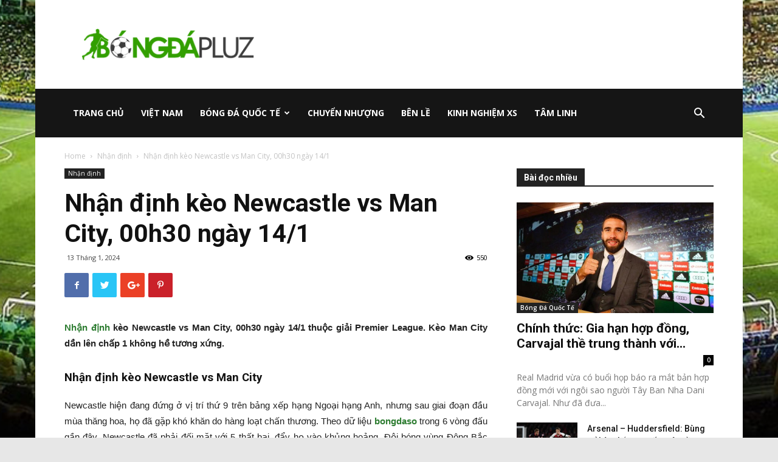

--- FILE ---
content_type: text/html; charset=UTF-8
request_url: https://bongdapluz.net/nhan-dinh-keo-newcastle-vs-man-city-00h30-ngay-14-1/
body_size: 24744
content:
<!doctype html >
<!--[if IE 8]>    <html class="ie8" lang="en"> <![endif]-->
<!--[if IE 9]>    <html class="ie9" lang="en"> <![endif]-->
<!--[if gt IE 8]><!--> <html lang="vi"> <!--<![endif]-->
<head>
	<meta charset="UTF-8" />
    <meta name="viewport" content="width=device-width, initial-scale=1.0">
    <link rel="pingback" href="https://bongdapluz.net/xmlrpc.php" />
    <title>Nhận định kèo Newcastle vs Man City, 00h30 ngày 14/1</title>
    <meta name='robots' content='index, follow, max-image-preview:large, max-snippet:-1, max-video-preview:-1' />
	<style>img:is([sizes="auto" i], [sizes^="auto," i]) { contain-intrinsic-size: 3000px 1500px }</style>
	<meta property="og:image" content="https://bongdapluz.net/wp-content/uploads/2024/01/Newcastle-vs-Man-City.jpg" /><link rel="icon" type="image/png" href="https://bongdapluz.net/wp-content/uploads/2021/10/cropped-icons8-soccer-ball-50.png">
	<!-- This site is optimized with the Yoast SEO Premium plugin v23.6 (Yoast SEO v23.6) - https://yoast.com/wordpress/plugins/seo/ -->
	<meta name="description" content="Nhận định kèo Newcastle vs Man City, 00h30 ngày 14/1 thuộc giải Premier League. Kèo Man City dần lên chấp 1 không hề tương xứng." />
	<link rel="canonical" href="https://bongdapluz.net/nhan-dinh-keo-newcastle-vs-man-city-00h30-ngay-14-1/" />
	<meta property="og:locale" content="vi_VN" />
	<meta property="og:type" content="article" />
	<meta property="og:title" content="Nhận định kèo Newcastle vs Man City, 00h30 ngày 14/1 - BongdaPluz.net" />
	<meta property="og:description" content="Nhận định kèo Newcastle vs Man City, 00h30 ngày 14/1 thuộc giải Premier League. Kèo Man City dần lên chấp 1 không hề tương xứng." />
	<meta property="og:url" content="https://bongdapluz.net/nhan-dinh-keo-newcastle-vs-man-city-00h30-ngay-14-1/" />
	<meta property="og:site_name" content="BongdaPluz.net" />
	<meta property="article:published_time" content="2024-01-13T09:42:25+00:00" />
	<meta property="og:image" content="https://bongdapluz.net/wp-content/uploads/2024/01/Newcastle-vs-Man-City.jpg" />
	<meta property="og:image:width" content="600" />
	<meta property="og:image:height" content="450" />
	<meta property="og:image:type" content="image/jpeg" />
	<meta name="author" content="dangph" />
	<meta name="twitter:card" content="summary_large_image" />
	<meta name="twitter:label1" content="Được viết bởi" />
	<meta name="twitter:data1" content="dangph" />
	<meta name="twitter:label2" content="Ước tính thời gian đọc" />
	<meta name="twitter:data2" content="3 phút" />
	<script type="application/ld+json" class="yoast-schema-graph">{"@context":"https://schema.org","@graph":[{"@type":"Article","@id":"https://bongdapluz.net/nhan-dinh-keo-newcastle-vs-man-city-00h30-ngay-14-1/#article","isPartOf":{"@id":"https://bongdapluz.net/nhan-dinh-keo-newcastle-vs-man-city-00h30-ngay-14-1/"},"author":{"name":"dangph","@id":"https://bongdapluz.net/#/schema/person/399cf12e26f7ff1710ded16f83e6565a"},"headline":"Nhận định kèo Newcastle vs Man City, 00h30 ngày 14/1","datePublished":"2024-01-13T09:42:25+00:00","dateModified":"2024-01-13T09:42:25+00:00","mainEntityOfPage":{"@id":"https://bongdapluz.net/nhan-dinh-keo-newcastle-vs-man-city-00h30-ngay-14-1/"},"wordCount":611,"publisher":{"@id":"https://bongdapluz.net/#organization"},"image":{"@id":"https://bongdapluz.net/nhan-dinh-keo-newcastle-vs-man-city-00h30-ngay-14-1/#primaryimage"},"thumbnailUrl":"https://bongdapluz.net/wp-content/uploads/2024/01/Newcastle-vs-Man-City.jpg","articleSection":["Nhận định"],"inLanguage":"vi"},{"@type":"WebPage","@id":"https://bongdapluz.net/nhan-dinh-keo-newcastle-vs-man-city-00h30-ngay-14-1/","url":"https://bongdapluz.net/nhan-dinh-keo-newcastle-vs-man-city-00h30-ngay-14-1/","name":"Nhận định kèo Newcastle vs Man City, 00h30 ngày 14/1","isPartOf":{"@id":"https://bongdapluz.net/#website"},"primaryImageOfPage":{"@id":"https://bongdapluz.net/nhan-dinh-keo-newcastle-vs-man-city-00h30-ngay-14-1/#primaryimage"},"image":{"@id":"https://bongdapluz.net/nhan-dinh-keo-newcastle-vs-man-city-00h30-ngay-14-1/#primaryimage"},"thumbnailUrl":"https://bongdapluz.net/wp-content/uploads/2024/01/Newcastle-vs-Man-City.jpg","datePublished":"2024-01-13T09:42:25+00:00","dateModified":"2024-01-13T09:42:25+00:00","description":"Nhận định kèo Newcastle vs Man City, 00h30 ngày 14/1 thuộc giải Premier League. Kèo Man City dần lên chấp 1 không hề tương xứng.","breadcrumb":{"@id":"https://bongdapluz.net/nhan-dinh-keo-newcastle-vs-man-city-00h30-ngay-14-1/#breadcrumb"},"inLanguage":"vi","potentialAction":[{"@type":"ReadAction","target":["https://bongdapluz.net/nhan-dinh-keo-newcastle-vs-man-city-00h30-ngay-14-1/"]}]},{"@type":"ImageObject","inLanguage":"vi","@id":"https://bongdapluz.net/nhan-dinh-keo-newcastle-vs-man-city-00h30-ngay-14-1/#primaryimage","url":"https://bongdapluz.net/wp-content/uploads/2024/01/Newcastle-vs-Man-City.jpg","contentUrl":"https://bongdapluz.net/wp-content/uploads/2024/01/Newcastle-vs-Man-City.jpg","width":600,"height":450,"caption":"Nhận định kèo Newcastle vs Man City, 00h30 ngày 14/1"},{"@type":"BreadcrumbList","@id":"https://bongdapluz.net/nhan-dinh-keo-newcastle-vs-man-city-00h30-ngay-14-1/#breadcrumb","itemListElement":[{"@type":"ListItem","position":1,"name":"Home","item":"https://bongdapluz.net/"},{"@type":"ListItem","position":2,"name":"Nhận định kèo Newcastle vs Man City, 00h30 ngày 14/1"}]},{"@type":"WebSite","@id":"https://bongdapluz.net/#website","url":"https://bongdapluz.net/","name":"BongdaPluz.net","description":"BongdaPluz.net - Tin bóng đá trong ngày","publisher":{"@id":"https://bongdapluz.net/#organization"},"potentialAction":[{"@type":"SearchAction","target":{"@type":"EntryPoint","urlTemplate":"https://bongdapluz.net/?s={search_term_string}"},"query-input":{"@type":"PropertyValueSpecification","valueRequired":true,"valueName":"search_term_string"}}],"inLanguage":"vi"},{"@type":"Organization","@id":"https://bongdapluz.net/#organization","name":"bongdapluz","url":"https://bongdapluz.net/","logo":{"@type":"ImageObject","inLanguage":"vi","@id":"https://bongdapluz.net/#/schema/logo/image/","url":"https://bongdapluz.net/wp-content/uploads/2018/05/Bongdaplusz_Logo-300x55-min-1.png","contentUrl":"https://bongdapluz.net/wp-content/uploads/2018/05/Bongdaplusz_Logo-300x55-min-1.png","width":300,"height":55,"caption":"bongdapluz"},"image":{"@id":"https://bongdapluz.net/#/schema/logo/image/"}},{"@type":"Person","@id":"https://bongdapluz.net/#/schema/person/399cf12e26f7ff1710ded16f83e6565a","name":"dangph","image":{"@type":"ImageObject","inLanguage":"vi","@id":"https://bongdapluz.net/#/schema/person/image/","url":"https://secure.gravatar.com/avatar/4c10317748b169b1f1fc9bdea837ec0f?s=96&d=mm&r=g","contentUrl":"https://secure.gravatar.com/avatar/4c10317748b169b1f1fc9bdea837ec0f?s=96&d=mm&r=g","caption":"dangph"}}]}</script>
	<!-- / Yoast SEO Premium plugin. -->


<link rel="amphtml" href="https://bongdapluz.net/nhan-dinh-keo-newcastle-vs-man-city-00h30-ngay-14-1/amp/" /><meta name="generator" content="AMP for WP 1.1.2"/><link rel='dns-prefetch' href='//fonts.googleapis.com' />
<script type="text/javascript">
/* <![CDATA[ */
window._wpemojiSettings = {"baseUrl":"https:\/\/s.w.org\/images\/core\/emoji\/15.0.3\/72x72\/","ext":".png","svgUrl":"https:\/\/s.w.org\/images\/core\/emoji\/15.0.3\/svg\/","svgExt":".svg","source":{"concatemoji":"https:\/\/bongdapluz.net\/wp-includes\/js\/wp-emoji-release.min.js?ver=6.7.4"}};
/*! This file is auto-generated */
!function(i,n){var o,s,e;function c(e){try{var t={supportTests:e,timestamp:(new Date).valueOf()};sessionStorage.setItem(o,JSON.stringify(t))}catch(e){}}function p(e,t,n){e.clearRect(0,0,e.canvas.width,e.canvas.height),e.fillText(t,0,0);var t=new Uint32Array(e.getImageData(0,0,e.canvas.width,e.canvas.height).data),r=(e.clearRect(0,0,e.canvas.width,e.canvas.height),e.fillText(n,0,0),new Uint32Array(e.getImageData(0,0,e.canvas.width,e.canvas.height).data));return t.every(function(e,t){return e===r[t]})}function u(e,t,n){switch(t){case"flag":return n(e,"\ud83c\udff3\ufe0f\u200d\u26a7\ufe0f","\ud83c\udff3\ufe0f\u200b\u26a7\ufe0f")?!1:!n(e,"\ud83c\uddfa\ud83c\uddf3","\ud83c\uddfa\u200b\ud83c\uddf3")&&!n(e,"\ud83c\udff4\udb40\udc67\udb40\udc62\udb40\udc65\udb40\udc6e\udb40\udc67\udb40\udc7f","\ud83c\udff4\u200b\udb40\udc67\u200b\udb40\udc62\u200b\udb40\udc65\u200b\udb40\udc6e\u200b\udb40\udc67\u200b\udb40\udc7f");case"emoji":return!n(e,"\ud83d\udc26\u200d\u2b1b","\ud83d\udc26\u200b\u2b1b")}return!1}function f(e,t,n){var r="undefined"!=typeof WorkerGlobalScope&&self instanceof WorkerGlobalScope?new OffscreenCanvas(300,150):i.createElement("canvas"),a=r.getContext("2d",{willReadFrequently:!0}),o=(a.textBaseline="top",a.font="600 32px Arial",{});return e.forEach(function(e){o[e]=t(a,e,n)}),o}function t(e){var t=i.createElement("script");t.src=e,t.defer=!0,i.head.appendChild(t)}"undefined"!=typeof Promise&&(o="wpEmojiSettingsSupports",s=["flag","emoji"],n.supports={everything:!0,everythingExceptFlag:!0},e=new Promise(function(e){i.addEventListener("DOMContentLoaded",e,{once:!0})}),new Promise(function(t){var n=function(){try{var e=JSON.parse(sessionStorage.getItem(o));if("object"==typeof e&&"number"==typeof e.timestamp&&(new Date).valueOf()<e.timestamp+604800&&"object"==typeof e.supportTests)return e.supportTests}catch(e){}return null}();if(!n){if("undefined"!=typeof Worker&&"undefined"!=typeof OffscreenCanvas&&"undefined"!=typeof URL&&URL.createObjectURL&&"undefined"!=typeof Blob)try{var e="postMessage("+f.toString()+"("+[JSON.stringify(s),u.toString(),p.toString()].join(",")+"));",r=new Blob([e],{type:"text/javascript"}),a=new Worker(URL.createObjectURL(r),{name:"wpTestEmojiSupports"});return void(a.onmessage=function(e){c(n=e.data),a.terminate(),t(n)})}catch(e){}c(n=f(s,u,p))}t(n)}).then(function(e){for(var t in e)n.supports[t]=e[t],n.supports.everything=n.supports.everything&&n.supports[t],"flag"!==t&&(n.supports.everythingExceptFlag=n.supports.everythingExceptFlag&&n.supports[t]);n.supports.everythingExceptFlag=n.supports.everythingExceptFlag&&!n.supports.flag,n.DOMReady=!1,n.readyCallback=function(){n.DOMReady=!0}}).then(function(){return e}).then(function(){var e;n.supports.everything||(n.readyCallback(),(e=n.source||{}).concatemoji?t(e.concatemoji):e.wpemoji&&e.twemoji&&(t(e.twemoji),t(e.wpemoji)))}))}((window,document),window._wpemojiSettings);
/* ]]> */
</script>
<style id='wp-emoji-styles-inline-css' type='text/css'>

	img.wp-smiley, img.emoji {
		display: inline !important;
		border: none !important;
		box-shadow: none !important;
		height: 1em !important;
		width: 1em !important;
		margin: 0 0.07em !important;
		vertical-align: -0.1em !important;
		background: none !important;
		padding: 0 !important;
	}
</style>
<link rel='stylesheet' id='wp-block-library-css' href='https://bongdapluz.net/wp-includes/css/dist/block-library/style.min.css?ver=6.7.4' type='text/css' media='all' />
<style id='classic-theme-styles-inline-css' type='text/css'>
/*! This file is auto-generated */
.wp-block-button__link{color:#fff;background-color:#32373c;border-radius:9999px;box-shadow:none;text-decoration:none;padding:calc(.667em + 2px) calc(1.333em + 2px);font-size:1.125em}.wp-block-file__button{background:#32373c;color:#fff;text-decoration:none}
</style>
<style id='global-styles-inline-css' type='text/css'>
:root{--wp--preset--aspect-ratio--square: 1;--wp--preset--aspect-ratio--4-3: 4/3;--wp--preset--aspect-ratio--3-4: 3/4;--wp--preset--aspect-ratio--3-2: 3/2;--wp--preset--aspect-ratio--2-3: 2/3;--wp--preset--aspect-ratio--16-9: 16/9;--wp--preset--aspect-ratio--9-16: 9/16;--wp--preset--color--black: #000000;--wp--preset--color--cyan-bluish-gray: #abb8c3;--wp--preset--color--white: #ffffff;--wp--preset--color--pale-pink: #f78da7;--wp--preset--color--vivid-red: #cf2e2e;--wp--preset--color--luminous-vivid-orange: #ff6900;--wp--preset--color--luminous-vivid-amber: #fcb900;--wp--preset--color--light-green-cyan: #7bdcb5;--wp--preset--color--vivid-green-cyan: #00d084;--wp--preset--color--pale-cyan-blue: #8ed1fc;--wp--preset--color--vivid-cyan-blue: #0693e3;--wp--preset--color--vivid-purple: #9b51e0;--wp--preset--gradient--vivid-cyan-blue-to-vivid-purple: linear-gradient(135deg,rgba(6,147,227,1) 0%,rgb(155,81,224) 100%);--wp--preset--gradient--light-green-cyan-to-vivid-green-cyan: linear-gradient(135deg,rgb(122,220,180) 0%,rgb(0,208,130) 100%);--wp--preset--gradient--luminous-vivid-amber-to-luminous-vivid-orange: linear-gradient(135deg,rgba(252,185,0,1) 0%,rgba(255,105,0,1) 100%);--wp--preset--gradient--luminous-vivid-orange-to-vivid-red: linear-gradient(135deg,rgba(255,105,0,1) 0%,rgb(207,46,46) 100%);--wp--preset--gradient--very-light-gray-to-cyan-bluish-gray: linear-gradient(135deg,rgb(238,238,238) 0%,rgb(169,184,195) 100%);--wp--preset--gradient--cool-to-warm-spectrum: linear-gradient(135deg,rgb(74,234,220) 0%,rgb(151,120,209) 20%,rgb(207,42,186) 40%,rgb(238,44,130) 60%,rgb(251,105,98) 80%,rgb(254,248,76) 100%);--wp--preset--gradient--blush-light-purple: linear-gradient(135deg,rgb(255,206,236) 0%,rgb(152,150,240) 100%);--wp--preset--gradient--blush-bordeaux: linear-gradient(135deg,rgb(254,205,165) 0%,rgb(254,45,45) 50%,rgb(107,0,62) 100%);--wp--preset--gradient--luminous-dusk: linear-gradient(135deg,rgb(255,203,112) 0%,rgb(199,81,192) 50%,rgb(65,88,208) 100%);--wp--preset--gradient--pale-ocean: linear-gradient(135deg,rgb(255,245,203) 0%,rgb(182,227,212) 50%,rgb(51,167,181) 100%);--wp--preset--gradient--electric-grass: linear-gradient(135deg,rgb(202,248,128) 0%,rgb(113,206,126) 100%);--wp--preset--gradient--midnight: linear-gradient(135deg,rgb(2,3,129) 0%,rgb(40,116,252) 100%);--wp--preset--font-size--small: 13px;--wp--preset--font-size--medium: 20px;--wp--preset--font-size--large: 36px;--wp--preset--font-size--x-large: 42px;--wp--preset--spacing--20: 0.44rem;--wp--preset--spacing--30: 0.67rem;--wp--preset--spacing--40: 1rem;--wp--preset--spacing--50: 1.5rem;--wp--preset--spacing--60: 2.25rem;--wp--preset--spacing--70: 3.38rem;--wp--preset--spacing--80: 5.06rem;--wp--preset--shadow--natural: 6px 6px 9px rgba(0, 0, 0, 0.2);--wp--preset--shadow--deep: 12px 12px 50px rgba(0, 0, 0, 0.4);--wp--preset--shadow--sharp: 6px 6px 0px rgba(0, 0, 0, 0.2);--wp--preset--shadow--outlined: 6px 6px 0px -3px rgba(255, 255, 255, 1), 6px 6px rgba(0, 0, 0, 1);--wp--preset--shadow--crisp: 6px 6px 0px rgba(0, 0, 0, 1);}:where(.is-layout-flex){gap: 0.5em;}:where(.is-layout-grid){gap: 0.5em;}body .is-layout-flex{display: flex;}.is-layout-flex{flex-wrap: wrap;align-items: center;}.is-layout-flex > :is(*, div){margin: 0;}body .is-layout-grid{display: grid;}.is-layout-grid > :is(*, div){margin: 0;}:where(.wp-block-columns.is-layout-flex){gap: 2em;}:where(.wp-block-columns.is-layout-grid){gap: 2em;}:where(.wp-block-post-template.is-layout-flex){gap: 1.25em;}:where(.wp-block-post-template.is-layout-grid){gap: 1.25em;}.has-black-color{color: var(--wp--preset--color--black) !important;}.has-cyan-bluish-gray-color{color: var(--wp--preset--color--cyan-bluish-gray) !important;}.has-white-color{color: var(--wp--preset--color--white) !important;}.has-pale-pink-color{color: var(--wp--preset--color--pale-pink) !important;}.has-vivid-red-color{color: var(--wp--preset--color--vivid-red) !important;}.has-luminous-vivid-orange-color{color: var(--wp--preset--color--luminous-vivid-orange) !important;}.has-luminous-vivid-amber-color{color: var(--wp--preset--color--luminous-vivid-amber) !important;}.has-light-green-cyan-color{color: var(--wp--preset--color--light-green-cyan) !important;}.has-vivid-green-cyan-color{color: var(--wp--preset--color--vivid-green-cyan) !important;}.has-pale-cyan-blue-color{color: var(--wp--preset--color--pale-cyan-blue) !important;}.has-vivid-cyan-blue-color{color: var(--wp--preset--color--vivid-cyan-blue) !important;}.has-vivid-purple-color{color: var(--wp--preset--color--vivid-purple) !important;}.has-black-background-color{background-color: var(--wp--preset--color--black) !important;}.has-cyan-bluish-gray-background-color{background-color: var(--wp--preset--color--cyan-bluish-gray) !important;}.has-white-background-color{background-color: var(--wp--preset--color--white) !important;}.has-pale-pink-background-color{background-color: var(--wp--preset--color--pale-pink) !important;}.has-vivid-red-background-color{background-color: var(--wp--preset--color--vivid-red) !important;}.has-luminous-vivid-orange-background-color{background-color: var(--wp--preset--color--luminous-vivid-orange) !important;}.has-luminous-vivid-amber-background-color{background-color: var(--wp--preset--color--luminous-vivid-amber) !important;}.has-light-green-cyan-background-color{background-color: var(--wp--preset--color--light-green-cyan) !important;}.has-vivid-green-cyan-background-color{background-color: var(--wp--preset--color--vivid-green-cyan) !important;}.has-pale-cyan-blue-background-color{background-color: var(--wp--preset--color--pale-cyan-blue) !important;}.has-vivid-cyan-blue-background-color{background-color: var(--wp--preset--color--vivid-cyan-blue) !important;}.has-vivid-purple-background-color{background-color: var(--wp--preset--color--vivid-purple) !important;}.has-black-border-color{border-color: var(--wp--preset--color--black) !important;}.has-cyan-bluish-gray-border-color{border-color: var(--wp--preset--color--cyan-bluish-gray) !important;}.has-white-border-color{border-color: var(--wp--preset--color--white) !important;}.has-pale-pink-border-color{border-color: var(--wp--preset--color--pale-pink) !important;}.has-vivid-red-border-color{border-color: var(--wp--preset--color--vivid-red) !important;}.has-luminous-vivid-orange-border-color{border-color: var(--wp--preset--color--luminous-vivid-orange) !important;}.has-luminous-vivid-amber-border-color{border-color: var(--wp--preset--color--luminous-vivid-amber) !important;}.has-light-green-cyan-border-color{border-color: var(--wp--preset--color--light-green-cyan) !important;}.has-vivid-green-cyan-border-color{border-color: var(--wp--preset--color--vivid-green-cyan) !important;}.has-pale-cyan-blue-border-color{border-color: var(--wp--preset--color--pale-cyan-blue) !important;}.has-vivid-cyan-blue-border-color{border-color: var(--wp--preset--color--vivid-cyan-blue) !important;}.has-vivid-purple-border-color{border-color: var(--wp--preset--color--vivid-purple) !important;}.has-vivid-cyan-blue-to-vivid-purple-gradient-background{background: var(--wp--preset--gradient--vivid-cyan-blue-to-vivid-purple) !important;}.has-light-green-cyan-to-vivid-green-cyan-gradient-background{background: var(--wp--preset--gradient--light-green-cyan-to-vivid-green-cyan) !important;}.has-luminous-vivid-amber-to-luminous-vivid-orange-gradient-background{background: var(--wp--preset--gradient--luminous-vivid-amber-to-luminous-vivid-orange) !important;}.has-luminous-vivid-orange-to-vivid-red-gradient-background{background: var(--wp--preset--gradient--luminous-vivid-orange-to-vivid-red) !important;}.has-very-light-gray-to-cyan-bluish-gray-gradient-background{background: var(--wp--preset--gradient--very-light-gray-to-cyan-bluish-gray) !important;}.has-cool-to-warm-spectrum-gradient-background{background: var(--wp--preset--gradient--cool-to-warm-spectrum) !important;}.has-blush-light-purple-gradient-background{background: var(--wp--preset--gradient--blush-light-purple) !important;}.has-blush-bordeaux-gradient-background{background: var(--wp--preset--gradient--blush-bordeaux) !important;}.has-luminous-dusk-gradient-background{background: var(--wp--preset--gradient--luminous-dusk) !important;}.has-pale-ocean-gradient-background{background: var(--wp--preset--gradient--pale-ocean) !important;}.has-electric-grass-gradient-background{background: var(--wp--preset--gradient--electric-grass) !important;}.has-midnight-gradient-background{background: var(--wp--preset--gradient--midnight) !important;}.has-small-font-size{font-size: var(--wp--preset--font-size--small) !important;}.has-medium-font-size{font-size: var(--wp--preset--font-size--medium) !important;}.has-large-font-size{font-size: var(--wp--preset--font-size--large) !important;}.has-x-large-font-size{font-size: var(--wp--preset--font-size--x-large) !important;}
:where(.wp-block-post-template.is-layout-flex){gap: 1.25em;}:where(.wp-block-post-template.is-layout-grid){gap: 1.25em;}
:where(.wp-block-columns.is-layout-flex){gap: 2em;}:where(.wp-block-columns.is-layout-grid){gap: 2em;}
:root :where(.wp-block-pullquote){font-size: 1.5em;line-height: 1.6;}
</style>
<link rel='stylesheet' id='google-fonts-style-css' href='https://fonts.googleapis.com/css?family=Open+Sans%3A300italic%2C400%2C400italic%2C600%2C600italic%2C700%7CRoboto%3A300%2C400%2C400italic%2C500%2C500italic%2C700%2C900&#038;display=swap&#038;ver=8.8' type='text/css' media='all' />
<link rel='stylesheet' id='td-theme-css' href='https://bongdapluz.net/wp-content/themes/bongdaxoso/style.css?ver=8.8' type='text/css' media='all' />
<link rel='stylesheet' id='td-theme-demo-style-css' href='https://bongdapluz.net/wp-content/themes/bongdaxoso/includes/demos/sport/demo_style.css?ver=8.8' type='text/css' media='all' />
<script type="text/javascript" src="https://bongdapluz.net/wp-includes/js/jquery/jquery.min.js?ver=3.7.1" id="jquery-core-js"></script>
<script type="text/javascript" src="https://bongdapluz.net/wp-includes/js/jquery/jquery-migrate.min.js?ver=3.4.1" id="jquery-migrate-js"></script>
<script type="text/javascript" id="my_loadmore-js-extra">
/* <![CDATA[ */
var misha_loadmore_params = {"ajaxurl":"https:\/\/bongdapluz.net\/wp-admin\/admin-ajax.php","posts":"{\"page\":0,\"name\":\"nhan-dinh-keo-newcastle-vs-man-city-00h30-ngay-14-1\",\"error\":\"\",\"m\":\"\",\"p\":0,\"post_parent\":\"\",\"subpost\":\"\",\"subpost_id\":\"\",\"attachment\":\"\",\"attachment_id\":0,\"pagename\":\"\",\"page_id\":0,\"second\":\"\",\"minute\":\"\",\"hour\":\"\",\"day\":0,\"monthnum\":0,\"year\":0,\"w\":0,\"category_name\":\"\",\"tag\":\"\",\"cat\":\"\",\"tag_id\":\"\",\"author\":\"\",\"author_name\":\"\",\"feed\":\"\",\"tb\":\"\",\"paged\":0,\"meta_key\":\"\",\"meta_value\":\"\",\"preview\":\"\",\"s\":\"\",\"sentence\":\"\",\"title\":\"\",\"fields\":\"\",\"menu_order\":\"\",\"embed\":\"\",\"category__in\":[],\"category__not_in\":[],\"category__and\":[],\"post__in\":[],\"post__not_in\":[],\"post_name__in\":[],\"tag__in\":[],\"tag__not_in\":[],\"tag__and\":[],\"tag_slug__in\":[],\"tag_slug__and\":[],\"post_parent__in\":[],\"post_parent__not_in\":[],\"author__in\":[],\"author__not_in\":[],\"search_columns\":[],\"ignore_sticky_posts\":false,\"suppress_filters\":false,\"cache_results\":true,\"update_post_term_cache\":true,\"update_menu_item_cache\":false,\"lazy_load_term_meta\":true,\"update_post_meta_cache\":true,\"post_type\":\"\",\"posts_per_page\":20,\"nopaging\":false,\"comments_per_page\":\"50\",\"no_found_rows\":false,\"order\":\"DESC\"}","current_page":"1","max_page":"0"};
/* ]]> */
</script>
<script type="text/javascript" src="https://bongdapluz.net/wp-content/themes/bongdaxoso/js/js.js?ver=6.7.4" id="my_loadmore-js"></script>
<link rel="https://api.w.org/" href="https://bongdapluz.net/wp-json/" /><link rel="alternate" title="JSON" type="application/json" href="https://bongdapluz.net/wp-json/wp/v2/posts/8482" /><meta name="generator" content="WordPress 6.7.4" />
<link rel='shortlink' href='https://bongdapluz.net/?p=8482' />
<link rel="alternate" title="oNhúng (JSON)" type="application/json+oembed" href="https://bongdapluz.net/wp-json/oembed/1.0/embed?url=https%3A%2F%2Fbongdapluz.net%2Fnhan-dinh-keo-newcastle-vs-man-city-00h30-ngay-14-1%2F" />
<link rel="alternate" title="oNhúng (XML)" type="text/xml+oembed" href="https://bongdapluz.net/wp-json/oembed/1.0/embed?url=https%3A%2F%2Fbongdapluz.net%2Fnhan-dinh-keo-newcastle-vs-man-city-00h30-ngay-14-1%2F&#038;format=xml" />
<!--[if lt IE 9]><script src="https://cdnjs.cloudflare.com/ajax/libs/html5shiv/3.7.3/html5shiv.js"></script><![endif]-->
    
<!-- JS generated by theme -->

<script>
    
    

	    var tdBlocksArray = []; //here we store all the items for the current page

	    //td_block class - each ajax block uses a object of this class for requests
	    function tdBlock() {
		    this.id = '';
		    this.block_type = 1; //block type id (1-234 etc)
		    this.atts = '';
		    this.td_column_number = '';
		    this.td_current_page = 1; //
		    this.post_count = 0; //from wp
		    this.found_posts = 0; //from wp
		    this.max_num_pages = 0; //from wp
		    this.td_filter_value = ''; //current live filter value
		    this.is_ajax_running = false;
		    this.td_user_action = ''; // load more or infinite loader (used by the animation)
		    this.header_color = '';
		    this.ajax_pagination_infinite_stop = ''; //show load more at page x
	    }


        // td_js_generator - mini detector
        (function(){
            var htmlTag = document.getElementsByTagName("html")[0];

	        if ( navigator.userAgent.indexOf("MSIE 10.0") > -1 ) {
                htmlTag.className += ' ie10';
            }

            if ( !!navigator.userAgent.match(/Trident.*rv\:11\./) ) {
                htmlTag.className += ' ie11';
            }

	        if ( navigator.userAgent.indexOf("Edge") > -1 ) {
                htmlTag.className += ' ieEdge';
            }

            if ( /(iPad|iPhone|iPod)/g.test(navigator.userAgent) ) {
                htmlTag.className += ' td-md-is-ios';
            }

            var user_agent = navigator.userAgent.toLowerCase();
            if ( user_agent.indexOf("android") > -1 ) {
                htmlTag.className += ' td-md-is-android';
            }

            if ( -1 !== navigator.userAgent.indexOf('Mac OS X')  ) {
                htmlTag.className += ' td-md-is-os-x';
            }

            if ( /chrom(e|ium)/.test(navigator.userAgent.toLowerCase()) ) {
               htmlTag.className += ' td-md-is-chrome';
            }

            if ( -1 !== navigator.userAgent.indexOf('Firefox') ) {
                htmlTag.className += ' td-md-is-firefox';
            }

            if ( -1 !== navigator.userAgent.indexOf('Safari') && -1 === navigator.userAgent.indexOf('Chrome') ) {
                htmlTag.className += ' td-md-is-safari';
            }

            if( -1 !== navigator.userAgent.indexOf('IEMobile') ){
                htmlTag.className += ' td-md-is-iemobile';
            }

        })();




        var tdLocalCache = {};

        ( function () {
            "use strict";

            tdLocalCache = {
                data: {},
                remove: function (resource_id) {
                    delete tdLocalCache.data[resource_id];
                },
                exist: function (resource_id) {
                    return tdLocalCache.data.hasOwnProperty(resource_id) && tdLocalCache.data[resource_id] !== null;
                },
                get: function (resource_id) {
                    return tdLocalCache.data[resource_id];
                },
                set: function (resource_id, cachedData) {
                    tdLocalCache.remove(resource_id);
                    tdLocalCache.data[resource_id] = cachedData;
                }
            };
        })();

    
    
var tds_login_sing_in_widget="show";
var td_viewport_interval_list=[{"limitBottom":767,"sidebarWidth":228},{"limitBottom":1018,"sidebarWidth":300},{"limitBottom":1140,"sidebarWidth":324}];
var td_animation_stack_effect="type0";
var tds_animation_stack=true;
var td_animation_stack_specific_selectors=".entry-thumb, img";
var td_animation_stack_general_selectors=".td-animation-stack img, .td-animation-stack .entry-thumb, .post img";
var td_ajax_url="https:\/\/bongdapluz.net\/wp-admin\/admin-ajax.php?td_theme_name=Newspaper&v=8.8";
var td_get_template_directory_uri="https:\/\/bongdapluz.net\/wp-content\/themes\/bongdaxoso";
var tds_snap_menu="";
var tds_logo_on_sticky="show_header_logo";
var tds_header_style="3";
var td_please_wait="Please wait...";
var td_email_user_pass_incorrect="User or password incorrect!";
var td_email_user_incorrect="Email or username incorrect!";
var td_email_incorrect="Email incorrect!";
var tds_more_articles_on_post_enable="";
var tds_more_articles_on_post_time_to_wait="";
var tds_more_articles_on_post_pages_distance_from_top=0;
var tds_theme_color_site_wide="#2e7d32";
var tds_smart_sidebar="enabled";
var tdThemeName="Newspaper";
var td_magnific_popup_translation_tPrev="Previous (Left arrow key)";
var td_magnific_popup_translation_tNext="Next (Right arrow key)";
var td_magnific_popup_translation_tCounter="%curr% of %total%";
var td_magnific_popup_translation_ajax_tError="The content from %url% could not be loaded.";
var td_magnific_popup_translation_image_tError="The image #%curr% could not be loaded.";
var tdDateNamesI18n={"month_names":["Th\u00e1ng 1","Th\u00e1ng 2","Th\u00e1ng 3","Th\u00e1ng 4","Th\u00e1ng 5","Th\u00e1ng 6","Th\u00e1ng 7","Th\u00e1ng 8","Th\u00e1ng 9","Th\u00e1ng 10","Th\u00e1ng m\u01b0\u1eddi m\u1ed9t","Th\u00e1ng 12"],"month_names_short":["Th1","Th2","Th3","Th4","Th5","Th6","Th7","Th8","Th9","Th10","Th11","Th12"],"day_names":["Ch\u1ee7 Nh\u1eadt","Th\u1ee9 Hai","Th\u1ee9 Ba","Th\u1ee9 T\u01b0","Th\u1ee9 N\u0103m","Th\u1ee9 S\u00e1u","Th\u1ee9 B\u1ea3y"],"day_names_short":["CN","T2","T3","T4","T5","T6","T7"]};
var td_ad_background_click_link="";
var td_ad_background_click_target="";
</script>


<!-- Header style compiled by theme -->

<style>
    

.td-header-wrap .black-menu .sf-menu > .current-menu-item > a,
    .td-header-wrap .black-menu .sf-menu > .current-menu-ancestor > a,
    .td-header-wrap .black-menu .sf-menu > .current-category-ancestor > a,
    .td-header-wrap .black-menu .sf-menu > li > a:hover,
    .td-header-wrap .black-menu .sf-menu > .sfHover > a,
    .td-header-style-12 .td-header-menu-wrap-full,
    .sf-menu > .current-menu-item > a:after,
    .sf-menu > .current-menu-ancestor > a:after,
    .sf-menu > .current-category-ancestor > a:after,
    .sf-menu > li:hover > a:after,
    .sf-menu > .sfHover > a:after,
    .td-header-style-12 .td-affix,
    .header-search-wrap .td-drop-down-search:after,
    .header-search-wrap .td-drop-down-search .btn:hover,
    input[type=submit]:hover,
    .td-read-more a,
    .td-post-category:hover,
    .td-grid-style-1.td-hover-1 .td-big-grid-post:hover .td-post-category,
    .td-grid-style-5.td-hover-1 .td-big-grid-post:hover .td-post-category,
    .td_top_authors .td-active .td-author-post-count,
    .td_top_authors .td-active .td-author-comments-count,
    .td_top_authors .td_mod_wrap:hover .td-author-post-count,
    .td_top_authors .td_mod_wrap:hover .td-author-comments-count,
    .td-404-sub-sub-title a:hover,
    .td-search-form-widget .wpb_button:hover,
    .td-rating-bar-wrap div,
    .td_category_template_3 .td-current-sub-category,
    .dropcap,
    .td_wrapper_video_playlist .td_video_controls_playlist_wrapper,
    .wpb_default,
    .wpb_default:hover,
    .td-left-smart-list:hover,
    .td-right-smart-list:hover,
    .woocommerce-checkout .woocommerce input.button:hover,
    .woocommerce-page .woocommerce a.button:hover,
    .woocommerce-account div.woocommerce .button:hover,
    #bbpress-forums button:hover,
    .bbp_widget_login .button:hover,
    .td-footer-wrapper .td-post-category,
    .td-footer-wrapper .widget_product_search input[type="submit"]:hover,
    .woocommerce .product a.button:hover,
    .woocommerce .product #respond input#submit:hover,
    .woocommerce .checkout input#place_order:hover,
    .woocommerce .woocommerce.widget .button:hover,
    .single-product .product .summary .cart .button:hover,
    .woocommerce-cart .woocommerce table.cart .button:hover,
    .woocommerce-cart .woocommerce .shipping-calculator-form .button:hover,
    .td-next-prev-wrap a:hover,
    .td-load-more-wrap a:hover,
    .td-post-small-box a:hover,
    .page-nav .current,
    .page-nav:first-child > div,
    .td_category_template_8 .td-category-header .td-category a.td-current-sub-category,
    .td_category_template_4 .td-category-siblings .td-category a:hover,
    #bbpress-forums .bbp-pagination .current,
    #bbpress-forums #bbp-single-user-details #bbp-user-navigation li.current a,
    .td-theme-slider:hover .slide-meta-cat a,
    a.vc_btn-black:hover,
    .td-trending-now-wrapper:hover .td-trending-now-title,
    .td-scroll-up,
    .td-smart-list-button:hover,
    .td-weather-information:before,
    .td-weather-week:before,
    .td_block_exchange .td-exchange-header:before,
    .td_block_big_grid_9.td-grid-style-1 .td-post-category,
    .td_block_big_grid_9.td-grid-style-5 .td-post-category,
    .td-grid-style-6.td-hover-1 .td-module-thumb:after,
    .td-pulldown-syle-2 .td-subcat-dropdown ul:after,
    .td_block_template_9 .td-block-title:after,
    .td_block_template_15 .td-block-title:before,
    div.wpforms-container .wpforms-form div.wpforms-submit-container button[type=submit] {
        background-color: #2e7d32;
    }

    .td_block_template_4 .td-related-title .td-cur-simple-item:before {
        border-color: #2e7d32 transparent transparent transparent !important;
    }

    .woocommerce .woocommerce-message .button:hover,
    .woocommerce .woocommerce-error .button:hover,
    .woocommerce .woocommerce-info .button:hover {
        background-color: #2e7d32 !important;
    }
    
    
    .td_block_template_4 .td-related-title .td-cur-simple-item,
    .td_block_template_3 .td-related-title .td-cur-simple-item,
    .td_block_template_9 .td-related-title:after {
        background-color: #2e7d32;
    }

    .woocommerce .product .onsale,
    .woocommerce.widget .ui-slider .ui-slider-handle {
        background: none #2e7d32;
    }

    .woocommerce.widget.widget_layered_nav_filters ul li a {
        background: none repeat scroll 0 0 #2e7d32 !important;
    }

    a,
    cite a:hover,
    .td_mega_menu_sub_cats .cur-sub-cat,
    .td-mega-span h3 a:hover,
    .td_mod_mega_menu:hover .entry-title a,
    .header-search-wrap .result-msg a:hover,
    .td-header-top-menu .td-drop-down-search .td_module_wrap:hover .entry-title a,
    .td-header-top-menu .td-icon-search:hover,
    .td-header-wrap .result-msg a:hover,
    .top-header-menu li a:hover,
    .top-header-menu .current-menu-item > a,
    .top-header-menu .current-menu-ancestor > a,
    .top-header-menu .current-category-ancestor > a,
    .td-social-icon-wrap > a:hover,
    .td-header-sp-top-widget .td-social-icon-wrap a:hover,
    .td-page-content blockquote p,
    .td-post-content blockquote p,
    .mce-content-body blockquote p,
    .comment-content blockquote p,
    .wpb_text_column blockquote p,
    .td_block_text_with_title blockquote p,
    .td_module_wrap:hover .entry-title a,
    .td-subcat-filter .td-subcat-list a:hover,
    .td-subcat-filter .td-subcat-dropdown a:hover,
    .td_quote_on_blocks,
    .dropcap2,
    .dropcap3,
    .td_top_authors .td-active .td-authors-name a,
    .td_top_authors .td_mod_wrap:hover .td-authors-name a,
    .td-post-next-prev-content a:hover,
    .author-box-wrap .td-author-social a:hover,
    .td-author-name a:hover,
    .td-author-url a:hover,
    .td_mod_related_posts:hover h3 > a,
    .td-post-template-11 .td-related-title .td-related-left:hover,
    .td-post-template-11 .td-related-title .td-related-right:hover,
    .td-post-template-11 .td-related-title .td-cur-simple-item,
    .td-post-template-11 .td_block_related_posts .td-next-prev-wrap a:hover,
    .comment-reply-link:hover,
    .logged-in-as a:hover,
    #cancel-comment-reply-link:hover,
    .td-search-query,
    .td-category-header .td-pulldown-category-filter-link:hover,
    .td-category-siblings .td-subcat-dropdown a:hover,
    .td-category-siblings .td-subcat-dropdown a.td-current-sub-category,
    .widget a:hover,
    .td_wp_recentcomments a:hover,
    .archive .widget_archive .current,
    .archive .widget_archive .current a,
    .widget_calendar tfoot a:hover,
    .woocommerce a.added_to_cart:hover,
    .woocommerce-account .woocommerce-MyAccount-navigation a:hover,
    #bbpress-forums li.bbp-header .bbp-reply-content span a:hover,
    #bbpress-forums .bbp-forum-freshness a:hover,
    #bbpress-forums .bbp-topic-freshness a:hover,
    #bbpress-forums .bbp-forums-list li a:hover,
    #bbpress-forums .bbp-forum-title:hover,
    #bbpress-forums .bbp-topic-permalink:hover,
    #bbpress-forums .bbp-topic-started-by a:hover,
    #bbpress-forums .bbp-topic-started-in a:hover,
    #bbpress-forums .bbp-body .super-sticky li.bbp-topic-title .bbp-topic-permalink,
    #bbpress-forums .bbp-body .sticky li.bbp-topic-title .bbp-topic-permalink,
    .widget_display_replies .bbp-author-name,
    .widget_display_topics .bbp-author-name,
    .footer-text-wrap .footer-email-wrap a,
    .td-subfooter-menu li a:hover,
    .footer-social-wrap a:hover,
    a.vc_btn-black:hover,
    .td-smart-list-dropdown-wrap .td-smart-list-button:hover,
    .td_module_17 .td-read-more a:hover,
    .td_module_18 .td-read-more a:hover,
    .td_module_19 .td-post-author-name a:hover,
    .td-instagram-user a,
    .td-pulldown-syle-2 .td-subcat-dropdown:hover .td-subcat-more span,
    .td-pulldown-syle-2 .td-subcat-dropdown:hover .td-subcat-more i,
    .td-pulldown-syle-3 .td-subcat-dropdown:hover .td-subcat-more span,
    .td-pulldown-syle-3 .td-subcat-dropdown:hover .td-subcat-more i,
    .td-block-title-wrap .td-wrapper-pulldown-filter .td-pulldown-filter-display-option:hover,
    .td-block-title-wrap .td-wrapper-pulldown-filter .td-pulldown-filter-display-option:hover i,
    .td-block-title-wrap .td-wrapper-pulldown-filter .td-pulldown-filter-link:hover,
    .td-block-title-wrap .td-wrapper-pulldown-filter .td-pulldown-filter-item .td-cur-simple-item,
    .td_block_template_2 .td-related-title .td-cur-simple-item,
    .td_block_template_5 .td-related-title .td-cur-simple-item,
    .td_block_template_6 .td-related-title .td-cur-simple-item,
    .td_block_template_7 .td-related-title .td-cur-simple-item,
    .td_block_template_8 .td-related-title .td-cur-simple-item,
    .td_block_template_9 .td-related-title .td-cur-simple-item,
    .td_block_template_10 .td-related-title .td-cur-simple-item,
    .td_block_template_11 .td-related-title .td-cur-simple-item,
    .td_block_template_12 .td-related-title .td-cur-simple-item,
    .td_block_template_13 .td-related-title .td-cur-simple-item,
    .td_block_template_14 .td-related-title .td-cur-simple-item,
    .td_block_template_15 .td-related-title .td-cur-simple-item,
    .td_block_template_16 .td-related-title .td-cur-simple-item,
    .td_block_template_17 .td-related-title .td-cur-simple-item,
    .td-theme-wrap .sf-menu ul .td-menu-item > a:hover,
    .td-theme-wrap .sf-menu ul .sfHover > a,
    .td-theme-wrap .sf-menu ul .current-menu-ancestor > a,
    .td-theme-wrap .sf-menu ul .current-category-ancestor > a,
    .td-theme-wrap .sf-menu ul .current-menu-item > a,
    .td_outlined_btn {
        color: #2e7d32;
    }

    a.vc_btn-black.vc_btn_square_outlined:hover,
    a.vc_btn-black.vc_btn_outlined:hover,
    .td-mega-menu-page .wpb_content_element ul li a:hover,
    .td-theme-wrap .td-aj-search-results .td_module_wrap:hover .entry-title a,
    .td-theme-wrap .header-search-wrap .result-msg a:hover {
        color: #2e7d32 !important;
    }

    .td-next-prev-wrap a:hover,
    .td-load-more-wrap a:hover,
    .td-post-small-box a:hover,
    .page-nav .current,
    .page-nav:first-child > div,
    .td_category_template_8 .td-category-header .td-category a.td-current-sub-category,
    .td_category_template_4 .td-category-siblings .td-category a:hover,
    #bbpress-forums .bbp-pagination .current,
    .post .td_quote_box,
    .page .td_quote_box,
    a.vc_btn-black:hover,
    .td_block_template_5 .td-block-title > *,
    .td_outlined_btn {
        border-color: #2e7d32;
    }

    .td_wrapper_video_playlist .td_video_currently_playing:after {
        border-color: #2e7d32 !important;
    }

    .header-search-wrap .td-drop-down-search:before {
        border-color: transparent transparent #2e7d32 transparent;
    }

    .block-title > span,
    .block-title > a,
    .block-title > label,
    .widgettitle,
    .widgettitle:after,
    .td-trending-now-title,
    .td-trending-now-wrapper:hover .td-trending-now-title,
    .wpb_tabs li.ui-tabs-active a,
    .wpb_tabs li:hover a,
    .vc_tta-container .vc_tta-color-grey.vc_tta-tabs-position-top.vc_tta-style-classic .vc_tta-tabs-container .vc_tta-tab.vc_active > a,
    .vc_tta-container .vc_tta-color-grey.vc_tta-tabs-position-top.vc_tta-style-classic .vc_tta-tabs-container .vc_tta-tab:hover > a,
    .td_block_template_1 .td-related-title .td-cur-simple-item,
    .woocommerce .product .products h2:not(.woocommerce-loop-product__title),
    .td-subcat-filter .td-subcat-dropdown:hover .td-subcat-more, 
    .td_3D_btn,
    .td_shadow_btn,
    .td_default_btn,
    .td_round_btn, 
    .td_outlined_btn:hover {
    	background-color: #2e7d32;
    }

    .woocommerce div.product .woocommerce-tabs ul.tabs li.active {
    	background-color: #2e7d32 !important;
    }

    .block-title,
    .td_block_template_1 .td-related-title,
    .wpb_tabs .wpb_tabs_nav,
    .vc_tta-container .vc_tta-color-grey.vc_tta-tabs-position-top.vc_tta-style-classic .vc_tta-tabs-container,
    .woocommerce div.product .woocommerce-tabs ul.tabs:before {
        border-color: #2e7d32;
    }
    .td_block_wrap .td-subcat-item a.td-cur-simple-item {
	    color: #2e7d32;
	}


    
    .td-grid-style-4 .entry-title
    {
        background-color: rgba(46, 125, 50, 0.7);
    }

    
    .block-title > span,
    .block-title > span > a,
    .block-title > a,
    .block-title > label,
    .widgettitle,
    .widgettitle:after,
    .td-trending-now-title,
    .td-trending-now-wrapper:hover .td-trending-now-title,
    .wpb_tabs li.ui-tabs-active a,
    .wpb_tabs li:hover a,
    .vc_tta-container .vc_tta-color-grey.vc_tta-tabs-position-top.vc_tta-style-classic .vc_tta-tabs-container .vc_tta-tab.vc_active > a,
    .vc_tta-container .vc_tta-color-grey.vc_tta-tabs-position-top.vc_tta-style-classic .vc_tta-tabs-container .vc_tta-tab:hover > a,
    .td_block_template_1 .td-related-title .td-cur-simple-item,
    .woocommerce .product .products h2:not(.woocommerce-loop-product__title),
    .td-subcat-filter .td-subcat-dropdown:hover .td-subcat-more,
    .td-weather-information:before,
    .td-weather-week:before,
    .td_block_exchange .td-exchange-header:before,
    .td-theme-wrap .td_block_template_3 .td-block-title > *,
    .td-theme-wrap .td_block_template_4 .td-block-title > *,
    .td-theme-wrap .td_block_template_7 .td-block-title > *,
    .td-theme-wrap .td_block_template_9 .td-block-title:after,
    .td-theme-wrap .td_block_template_10 .td-block-title::before,
    .td-theme-wrap .td_block_template_11 .td-block-title::before,
    .td-theme-wrap .td_block_template_11 .td-block-title::after,
    .td-theme-wrap .td_block_template_14 .td-block-title,
    .td-theme-wrap .td_block_template_15 .td-block-title:before,
    .td-theme-wrap .td_block_template_17 .td-block-title:before {
        background-color: #222222;
    }

    .woocommerce div.product .woocommerce-tabs ul.tabs li.active {
    	background-color: #222222 !important;
    }

    .block-title,
    .td_block_template_1 .td-related-title,
    .wpb_tabs .wpb_tabs_nav,
    .vc_tta-container .vc_tta-color-grey.vc_tta-tabs-position-top.vc_tta-style-classic .vc_tta-tabs-container,
    .woocommerce div.product .woocommerce-tabs ul.tabs:before,
    .td-theme-wrap .td_block_template_5 .td-block-title > *,
    .td-theme-wrap .td_block_template_17 .td-block-title,
    .td-theme-wrap .td_block_template_17 .td-block-title::before {
        border-color: #222222;
    }

    .td-theme-wrap .td_block_template_4 .td-block-title > *:before,
    .td-theme-wrap .td_block_template_17 .td-block-title::after {
        border-color: #222222 transparent transparent transparent;
    }
    
    .td-theme-wrap .td_block_template_4 .td-related-title .td-cur-simple-item:before {
        border-color: #222222 transparent transparent transparent !important;
    }

    
    .td-header-wrap .td-header-top-menu-full,
    .td-header-wrap .top-header-menu .sub-menu {
        background-color: #2e7d32;
    }
    .td-header-style-8 .td-header-top-menu-full {
        background-color: transparent;
    }
    .td-header-style-8 .td-header-top-menu-full .td-header-top-menu {
        background-color: #2e7d32;
        padding-left: 15px;
        padding-right: 15px;
    }

    .td-header-wrap .td-header-top-menu-full .td-header-top-menu,
    .td-header-wrap .td-header-top-menu-full {
        border-bottom: none;
    }


    
    .td-header-top-menu,
    .td-header-top-menu a,
    .td-header-wrap .td-header-top-menu-full .td-header-top-menu,
    .td-header-wrap .td-header-top-menu-full a,
    .td-header-style-8 .td-header-top-menu,
    .td-header-style-8 .td-header-top-menu a,
    .td-header-top-menu .td-drop-down-search .entry-title a {
        color: #ffffff;
    }

    
    .top-header-menu .current-menu-item > a,
    .top-header-menu .current-menu-ancestor > a,
    .top-header-menu .current-category-ancestor > a,
    .top-header-menu li a:hover,
    .td-header-sp-top-widget .td-icon-search:hover {
        color: #000000;
    }

    
    .td-header-wrap .td-header-sp-top-widget .td-icon-font,
    .td-header-style-7 .td-header-top-menu .td-social-icon-wrap .td-icon-font {
        color: #ffffff;
    }

    
    .td-header-wrap .td-header-sp-top-widget i.td-icon-font:hover {
        color: #000000;
    }


    
    .sf-menu > .current-menu-item > a:after,
    .sf-menu > .current-menu-ancestor > a:after,
    .sf-menu > .current-category-ancestor > a:after,
    .sf-menu > li:hover > a:after,
    .sf-menu > .sfHover > a:after,
    .td_block_mega_menu .td-next-prev-wrap a:hover,
    .td-mega-span .td-post-category:hover,
    .td-header-wrap .black-menu .sf-menu > li > a:hover,
    .td-header-wrap .black-menu .sf-menu > .current-menu-ancestor > a,
    .td-header-wrap .black-menu .sf-menu > .sfHover > a,
    .header-search-wrap .td-drop-down-search:after,
    .header-search-wrap .td-drop-down-search .btn:hover,
    .td-header-wrap .black-menu .sf-menu > .current-menu-item > a,
    .td-header-wrap .black-menu .sf-menu > .current-menu-ancestor > a,
    .td-header-wrap .black-menu .sf-menu > .current-category-ancestor > a {
        background-color: #b71319;
    }


    .td_block_mega_menu .td-next-prev-wrap a:hover {
        border-color: #b71319;
    }

    .header-search-wrap .td-drop-down-search:before {
        border-color: transparent transparent #b71319 transparent;
    }

    .td_mega_menu_sub_cats .cur-sub-cat,
    .td_mod_mega_menu:hover .entry-title a,
    .td-theme-wrap .sf-menu ul .td-menu-item > a:hover,
    .td-theme-wrap .sf-menu ul .sfHover > a,
    .td-theme-wrap .sf-menu ul .current-menu-ancestor > a,
    .td-theme-wrap .sf-menu ul .current-category-ancestor > a,
    .td-theme-wrap .sf-menu ul .current-menu-item > a {
        color: #b71319;
    }
    
    
    
    .td-menu-background:before,
    .td-search-background:before {
        background: rgba(0,0,0,0.7);
        background: -moz-linear-gradient(top, rgba(0,0,0,0.7) 0%, rgba(0,0,0,0.7) 100%);
        background: -webkit-gradient(left top, left bottom, color-stop(0%, rgba(0,0,0,0.7)), color-stop(100%, rgba(0,0,0,0.7)));
        background: -webkit-linear-gradient(top, rgba(0,0,0,0.7) 0%, rgba(0,0,0,0.7) 100%);
        background: -o-linear-gradient(top, rgba(0,0,0,0.7) 0%, @mobileu_gradient_two_mob 100%);
        background: -ms-linear-gradient(top, rgba(0,0,0,0.7) 0%, rgba(0,0,0,0.7) 100%);
        background: linear-gradient(to bottom, rgba(0,0,0,0.7) 0%, rgba(0,0,0,0.7) 100%);
        filter: progid:DXImageTransform.Microsoft.gradient( startColorstr='rgba(0,0,0,0.7)', endColorstr='rgba(0,0,0,0.7)', GradientType=0 );
    }

    
    .td-mobile-content .current-menu-item > a,
    .td-mobile-content .current-menu-ancestor > a,
    .td-mobile-content .current-category-ancestor > a,
    #td-mobile-nav .td-menu-login-section a:hover,
    #td-mobile-nav .td-register-section a:hover,
    #td-mobile-nav .td-menu-socials-wrap a:hover i,
    .td-search-close a:hover i {
        color: #eeee22;
    }

    
    .white-popup-block:after {
        background: rgba(0,0,0,0.7);
        background: -moz-linear-gradient(45deg, rgba(0,0,0,0.7) 0%, rgba(0,0,0,0.7) 100%);
        background: -webkit-gradient(left bottom, right top, color-stop(0%, rgba(0,0,0,0.7)), color-stop(100%, rgba(0,0,0,0.7)));
        background: -webkit-linear-gradient(45deg, rgba(0,0,0,0.7) 0%, rgba(0,0,0,0.7) 100%);
        background: -o-linear-gradient(45deg, rgba(0,0,0,0.7) 0%, rgba(0,0,0,0.7) 100%);
        background: -ms-linear-gradient(45deg, rgba(0,0,0,0.7) 0%, rgba(0,0,0,0.7) 100%);
        background: linear-gradient(45deg, rgba(0,0,0,0.7) 0%, rgba(0,0,0,0.7) 100%);
        filter: progid:DXImageTransform.Microsoft.gradient( startColorstr='rgba(0,0,0,0.7)', endColorstr='rgba(0,0,0,0.7)', GradientType=0 );
    }


    
    ul.sf-menu > .td-menu-item > a,
    .td-theme-wrap .td-header-menu-social {
        line-height:80px;
	
    }
    
    @media (min-width: 768px) {
        .td-header-style-4 .td-main-menu-logo img,
        .td-header-style-5 .td-main-menu-logo img,
        .td-header-style-6 .td-main-menu-logo img,
        .td-header-style-7 .td-header-sp-logo img,
        .td-header-style-12 .td-main-menu-logo img {
            max-height: 80px;
        }
        .td-header-style-4 .td-main-menu-logo,
        .td-header-style-5 .td-main-menu-logo,
        .td-header-style-6 .td-main-menu-logo,
        .td-header-style-7 .td-header-sp-logo,
        .td-header-style-12 .td-main-menu-logo {
            height: 80px;
        }
        .td-header-style-4 .td-main-menu-logo a,
        .td-header-style-5 .td-main-menu-logo a,
        .td-header-style-6 .td-main-menu-logo a,
        .td-header-style-7 .td-header-sp-logo a,
        .td-header-style-7 .td-header-sp-logo img,
        .td-header-style-7 .header-search-wrap #td-header-search-button .td-icon-search,
        .td-header-style-12 .td-main-menu-logo a,
        .td-header-style-12 .td-header-menu-wrap .sf-menu > li > a {
            line-height: 80px;
        }
        .td-header-style-7 .sf-menu,
        .td-header-style-7 .td-header-menu-social {
            margin-top: 0;
        }
        .td-header-style-7 #td-top-search {
            top: 0;
            bottom: 0;
        }
        .header-search-wrap #td-header-search-button .td-icon-search,
        .header-search-wrap #td-header-search-button .td-icon-search:before {
            line-height: 80px;
        }
    }
</style>

<script type="application/ld+json">
                        {
                            "@context": "http://schema.org",
                            "@type": "BreadcrumbList",
                            "itemListElement": [{
                            "@type": "ListItem",
                            "position": 1,
                                "item": {
                                "@type": "WebSite",
                                "@id": "https://bongdapluz.net/",
                                "name": "Home"                                               
                            }
                        },{
                            "@type": "ListItem",
                            "position": 2,
                                "item": {
                                "@type": "WebPage",
                                "@id": "https://bongdapluz.net/nhan-dinh/",
                                "name": "Nhận định"
                            }
                        },{
                            "@type": "ListItem",
                            "position": 3,
                                "item": {
                                "@type": "WebPage",
                                "@id": "https://bongdapluz.net/nhan-dinh-keo-newcastle-vs-man-city-00h30-ngay-14-1/",
                                "name": "Nhận định kèo Newcastle vs Man City, 00h30 ngày 14/1"                                
                            }
                        }    ]
                        }
                       </script><link rel="icon" href="https://bongdapluz.net/wp-content/uploads/2021/10/cropped-icons8-soccer-ball-50-32x32.png" sizes="32x32" />
<link rel="icon" href="https://bongdapluz.net/wp-content/uploads/2021/10/cropped-icons8-soccer-ball-50-192x192.png" sizes="192x192" />
<link rel="apple-touch-icon" href="https://bongdapluz.net/wp-content/uploads/2021/10/cropped-icons8-soccer-ball-50-180x180.png" />
<meta name="msapplication-TileImage" content="https://bongdapluz.net/wp-content/uploads/2021/10/cropped-icons8-soccer-ball-50-270x270.png" />
	<!-- Global site tag (gtag.js) - Google Analytics -->
    <script async src="https://www.googletagmanager.com/gtag/js?id=G-HF3QVLK7MK"></script>
    <script>
      window.dataLayer = window.dataLayer || [];
      function gtag(){dataLayer.push(arguments);}
      gtag('js', new Date());
    
      gtag('config', 'G-HF3QVLK7MK');
    </script>
	<meta name="google-site-verification" content="Fswx0luoVOQqTfC9-U74H7lLxCFT-5nJBlvbx-5Mt9g" />
</head>

<body class="post-template-default single single-post postid-8482 single-format-standard nhan-dinh-keo-newcastle-vs-man-city-00h30-ngay-14-1 global-block-template-1 td-sport-stack single_template_5 td-animation-stack-type0 td-boxed-layout" itemscope="itemscope" itemtype="https://schema.org/WebPage">

        <div class="td-scroll-up"><i class="td-icon-menu-up"></i></div>
    
    <div class="td-menu-background"></div>
<div id="td-mobile-nav">
    <div class="td-mobile-container">
        <!-- mobile menu top section -->
        <div class="td-menu-socials-wrap">
            <!-- socials -->
            <div class="td-menu-socials">
                
        <span class="td-social-icon-wrap">
            <a target="_blank" href="#" title="Facebook">
                <i class="td-icon-font td-icon-facebook"></i>
            </a>
        </span>
        <span class="td-social-icon-wrap">
            <a target="_blank" href="#" title="Twitter">
                <i class="td-icon-font td-icon-twitter"></i>
            </a>
        </span>
        <span class="td-social-icon-wrap">
            <a target="_blank" href="#" title="Vimeo">
                <i class="td-icon-font td-icon-vimeo"></i>
            </a>
        </span>
        <span class="td-social-icon-wrap">
            <a target="_blank" href="#" title="VKontakte">
                <i class="td-icon-font td-icon-vk"></i>
            </a>
        </span>
        <span class="td-social-icon-wrap">
            <a target="_blank" href="#" title="Youtube">
                <i class="td-icon-font td-icon-youtube"></i>
            </a>
        </span>            </div>
            <!-- close button -->
            <div class="td-mobile-close">
                <a href="#"><i class="td-icon-close-mobile"></i></a>
            </div>
        </div>

        <!-- login section -->
                    <div class="td-menu-login-section">
                
    <div class="td-guest-wrap">
        <div class="td-menu-avatar"><div class="td-avatar-container"><img alt='' src='https://secure.gravatar.com/avatar/?s=80&#038;d=mm&#038;r=g' srcset='https://secure.gravatar.com/avatar/?s=160&#038;d=mm&#038;r=g 2x' class='avatar avatar-80 photo avatar-default' height='80' width='80' decoding='async'/></div></div>
        <div class="td-menu-login"><a id="login-link-mob">Sign in</a></div>
    </div>
            </div>
        
        <!-- menu section -->
        <div class="td-mobile-content">
            <div class="menu-menu-1-container"><ul id="menu-menu-1" class="td-mobile-main-menu"><li id="menu-item-77" class="menu-item menu-item-type-custom menu-item-object-custom menu-item-home menu-item-first menu-item-77"><a href="https://bongdapluz.net/">Trang chủ</a></li>
<li id="menu-item-110" class="menu-item menu-item-type-taxonomy menu-item-object-category menu-item-110"><a href="https://bongdapluz.net/bong-da-viet-nam/">Việt Nam</a></li>
<li id="menu-item-81" class="menu-item menu-item-type-taxonomy menu-item-object-category menu-item-has-children menu-item-81"><a href="https://bongdapluz.net/bong-da-quoc-te/">Bóng Đá Quốc Tế<i class="td-icon-menu-right td-element-after"></i></a>
<ul class="sub-menu">
	<li id="menu-item-78" class="menu-item menu-item-type-taxonomy menu-item-object-category menu-item-78"><a href="https://bongdapluz.net/bong-da-quoc-te/bong-da-anh/">Bóng Đá Anh</a></li>
</ul>
</li>
<li id="menu-item-4991" class="menu-item menu-item-type-taxonomy menu-item-object-category menu-item-4991"><a href="https://bongdapluz.net/chuyen-nhuong/">Chuyển Nhượng</a></li>
<li id="menu-item-5804" class="menu-item menu-item-type-taxonomy menu-item-object-category menu-item-5804"><a href="https://bongdapluz.net/ben-le/">Bên Lề</a></li>
<li id="menu-item-6119" class="menu-item menu-item-type-taxonomy menu-item-object-category menu-item-6119"><a href="https://bongdapluz.net/kinh-nghiem-xo-so/">Kinh nghiệm XS</a></li>
<li id="menu-item-6701" class="menu-item menu-item-type-taxonomy menu-item-object-category menu-item-6701"><a href="https://bongdapluz.net/tam-linh/">Tâm Linh</a></li>
</ul></div>        </div>
    </div>

    <!-- register/login section -->
            <div id="login-form-mobile" class="td-register-section">
            
            <div id="td-login-mob" class="td-login-animation td-login-hide-mob">
            	<!-- close button -->
	            <div class="td-login-close">
	                <a href="#" class="td-back-button"><i class="td-icon-read-down"></i></a>
	                <div class="td-login-title">Sign in</div>
	                <!-- close button -->
		            <div class="td-mobile-close">
		                <a href="#"><i class="td-icon-close-mobile"></i></a>
		            </div>
	            </div>
	            <div class="td-login-form-wrap">
	                <div class="td-login-panel-title"><span>Welcome!</span>Log into your account</div>
	                <div class="td_display_err"></div>
	                <div class="td-login-inputs"><input class="td-login-input" type="text" name="login_email" id="login_email-mob" value="" required><label>your username</label></div>
	                <div class="td-login-inputs"><input class="td-login-input" type="password" name="login_pass" id="login_pass-mob" value="" required><label>your password</label></div>
	                <input type="button" name="login_button" id="login_button-mob" class="td-login-button" value="LOG IN">
	                <div class="td-login-info-text">
	                <a href="#" id="forgot-pass-link-mob">Forgot your password?</a>
	                </div>
	                
	                
	                
                </div>
            </div>

            
            
            
            
            <div id="td-forgot-pass-mob" class="td-login-animation td-login-hide-mob">
                <!-- close button -->
	            <div class="td-forgot-pass-close">
	                <a href="#" class="td-back-button"><i class="td-icon-read-down"></i></a>
	                <div class="td-login-title">Password recovery</div>
	            </div>
	            <div class="td-login-form-wrap">
	                <div class="td-login-panel-title">Recover your password</div>
	                <div class="td_display_err"></div>
	                <div class="td-login-inputs"><input class="td-login-input" type="text" name="forgot_email" id="forgot_email-mob" value="" required><label>your email</label></div>
	                <input type="button" name="forgot_button" id="forgot_button-mob" class="td-login-button" value="Send My Pass">
                </div>
            </div>
        </div>
    </div>    <div class="td-search-background"></div>
<div class="td-search-wrap-mob">
	<div class="td-drop-down-search" aria-labelledby="td-header-search-button">
		<form method="get" class="td-search-form" action="https://bongdapluz.net/">
			<!-- close button -->
			<div class="td-search-close">
				<a href="#"><i class="td-icon-close-mobile"></i></a>
			</div>
			<div role="search" class="td-search-input">
				<span>Search</span>
				<input id="td-header-search-mob" type="text" value="" name="s" autocomplete="off" />
			</div>
		</form>
		<div id="td-aj-search-mob"></div>
	</div>
</div>    
    
    <div id="td-outer-wrap" class="td-theme-wrap">
    
        <!--
Header style 3
-->


<div class="td-header-wrap td-header-style-3 ">
    
    <div class="td-header-top-menu-full td-container-wrap ">
        <div class="td-container td-header-row td-header-top-menu">
            <!-- LOGIN MODAL -->

                <div  id="login-form" class="white-popup-block mfp-hide mfp-with-anim">
                    <div class="td-login-wrap">
                        <a href="#" class="td-back-button"><i class="td-icon-modal-back"></i></a>
                        <div id="td-login-div" class="td-login-form-div td-display-block">
                            <div class="td-login-panel-title">Sign in</div>
                            <div class="td-login-panel-descr">Welcome! Log into your account</div>
                            <div class="td_display_err"></div>
                            <div class="td-login-inputs"><input class="td-login-input" type="text" name="login_email" id="login_email" value="" required><label>your username</label></div>
	                        <div class="td-login-inputs"><input class="td-login-input" type="password" name="login_pass" id="login_pass" value="" required><label>your password</label></div>
                            <input type="button" name="login_button" id="login_button" class="wpb_button btn td-login-button" value="Login">
                            <div class="td-login-info-text"><a href="#" id="forgot-pass-link">Forgot your password? Get help</a></div>
                            
                            
                            
                            
                        </div>

                        

                         <div id="td-forgot-pass-div" class="td-login-form-div td-display-none">
                            <div class="td-login-panel-title">Password recovery</div>
                            <div class="td-login-panel-descr">Recover your password</div>
                            <div class="td_display_err"></div>
                            <div class="td-login-inputs"><input class="td-login-input" type="text" name="forgot_email" id="forgot_email" value="" required><label>your email</label></div>
                            <input type="button" name="forgot_button" id="forgot_button" class="wpb_button btn td-login-button" value="Send My Password">
                            <div class="td-login-info-text">A password will be e-mailed to you.</div>
                        </div>
                        
                        
                    </div>
                </div>
                        </div>
    </div>

    <div class="td-banner-wrap-full td-container-wrap ">
        <div class="td-container td-header-row td-header-header">
            <div class="td-header-sp-logo">
                        <a class="td-main-logo" href="https://bongdapluz.net/">
            <img class="td-retina-data" data-retina="https://bongdapluz.net/wp-content/uploads/2018/05/Bongdaplusz_Logo-300x55-min-300x55.png" src="https://bongdapluz.net/wp-content/uploads/2018/05/Bongdaplusz_Logo-300x55-min-300x55.png" alt="bongdapluz" title="bongdapluz" width="300" height="55"/>
            <span class="td-visual-hidden">BongdaPluz.net</span>
        </a>
                </div>
                    </div>
    </div>

    <div class="td-header-menu-wrap-full td-container-wrap ">
        
        <div class="td-header-menu-wrap ">
            <div class="td-container td-header-row td-header-main-menu black-menu">
                <div id="td-header-menu" role="navigation">
    <div id="td-top-mobile-toggle"><a href="#"><i class="td-icon-font td-icon-mobile"></i></a></div>
    <div class="td-main-menu-logo td-logo-in-header">
        		<a class="td-mobile-logo td-sticky-header" href="https://bongdapluz.net/">
			<img class="td-retina-data" data-retina="https://bongdapluz.net/wp-content/uploads/2018/05/Bongdaplusz_Logo-300x55-min-300x55.png" src="https://bongdapluz.net/wp-content/uploads/2018/05/Bongdaplusz_Logo-300x55-min-300x55.png" alt="bongdapluz" title="bongdapluz" width="300" height="55"/>
		</a>
			<a class="td-header-logo td-sticky-header" href="https://bongdapluz.net/">
			<img class="td-retina-data" data-retina="https://bongdapluz.net/wp-content/uploads/2018/05/Bongdaplusz_Logo-300x55-min-300x55.png" src="https://bongdapluz.net/wp-content/uploads/2018/05/Bongdaplusz_Logo-300x55-min-300x55.png" alt="bongdapluz" title="bongdapluz" width="300" height="55"/>
		</a>
	    </div>
    <div class="menu-menu-1-container"><ul id="menu-menu-2" class="sf-menu"><li class="menu-item menu-item-type-custom menu-item-object-custom menu-item-home menu-item-first td-menu-item td-normal-menu menu-item-77"><a href="https://bongdapluz.net/">Trang chủ</a></li>
<li class="menu-item menu-item-type-taxonomy menu-item-object-category td-menu-item td-normal-menu menu-item-110"><a href="https://bongdapluz.net/bong-da-viet-nam/">Việt Nam</a></li>
<li class="menu-item menu-item-type-taxonomy menu-item-object-category menu-item-has-children td-menu-item td-normal-menu menu-item-81"><a href="https://bongdapluz.net/bong-da-quoc-te/">Bóng Đá Quốc Tế</a>
<ul class="sub-menu">
	<li class="menu-item menu-item-type-taxonomy menu-item-object-category td-menu-item td-normal-menu menu-item-78"><a href="https://bongdapluz.net/bong-da-quoc-te/bong-da-anh/">Bóng Đá Anh</a></li>
</ul>
</li>
<li class="menu-item menu-item-type-taxonomy menu-item-object-category td-menu-item td-normal-menu menu-item-4991"><a href="https://bongdapluz.net/chuyen-nhuong/">Chuyển Nhượng</a></li>
<li class="menu-item menu-item-type-taxonomy menu-item-object-category td-menu-item td-normal-menu menu-item-5804"><a href="https://bongdapluz.net/ben-le/">Bên Lề</a></li>
<li class="menu-item menu-item-type-taxonomy menu-item-object-category td-menu-item td-normal-menu menu-item-6119"><a href="https://bongdapluz.net/kinh-nghiem-xo-so/">Kinh nghiệm XS</a></li>
<li class="menu-item menu-item-type-taxonomy menu-item-object-category td-menu-item td-normal-menu menu-item-6701"><a href="https://bongdapluz.net/tam-linh/">Tâm Linh</a></li>
</ul></div></div>


    <div class="header-search-wrap">
        <div class="td-search-btns-wrap">
            <a id="td-header-search-button" href="#" role="button" class="dropdown-toggle " data-toggle="dropdown"><i class="td-icon-search"></i></a>
            <a id="td-header-search-button-mob" href="#" role="button" class="dropdown-toggle " data-toggle="dropdown"><i class="td-icon-search"></i></a>
        </div>

        <div class="td-drop-down-search" aria-labelledby="td-header-search-button">
            <form method="get" class="td-search-form" action="https://bongdapluz.net/">
                <div role="search" class="td-head-form-search-wrap">
                    <input id="td-header-search" type="text" value="" name="s" autocomplete="off" /><input class="wpb_button wpb_btn-inverse btn" type="submit" id="td-header-search-top" value="Search" />
                </div>
            </form>
            <div id="td-aj-search"></div>
        </div>
    </div>
            </div>
        </div>
    </div>

</div><div class="td-main-content-wrap td-container-wrap">

    <div class="td-container td-post-template-5 ">
        <div class="td-crumb-container"><div class="entry-crumbs"><span><a title="" class="entry-crumb" href="https://bongdapluz.net/">Home</a></span> <i class="td-icon-right td-bread-sep"></i> <span><a title="View all posts in Nhận định" class="entry-crumb" href="https://bongdapluz.net/nhan-dinh/">Nhận định</a></span> <i class="td-icon-right td-bread-sep td-bred-no-url-last"></i> <span class="td-bred-no-url-last">Nhận định kèo Newcastle vs Man City, 00h30 ngày 14/1</span></div></div>
            <div class="td-pb-row">
                                            <div class="td-pb-span8 td-main-content" role="main">
                                <div class="td-ss-main-content">
                                    
    <article id="post-8482" class="post-8482 post type-post status-publish format-standard has-post-thumbnail hentry category-nhan-dinh" itemscope itemtype="https://schema.org/Article">
        <div class="td-post-header">

            <ul class="td-category"><li class="entry-category"><a  href="https://bongdapluz.net/nhan-dinh/">Nhận định</a></li></ul>
            <header class="td-post-title">
                <h1 class="entry-title">Nhận định kèo Newcastle vs Man City, 00h30 ngày 14/1</h1>

                

                <div class="td-module-meta-info">
                                        <span class="td-post-date td-post-date-no-dot"><time class="entry-date updated td-module-date" datetime="2024-01-13T23:42:25+07:00" >13 Tháng 1, 2024</time></span>                                        <div class="td-post-views"><i class="td-icon-views"></i><span class="td-nr-views-8482">550</span></div>                </div>

            </header>

        </div>

        <div class="td-post-sharing-top"><div id="td_uid_1_696e0274b966d" class="td-post-sharing td-ps-bg td-ps-notext td-post-sharing-style1 "><div class="td-post-sharing-visible"><a class="td-social-sharing-button td-social-sharing-button-js td-social-network td-social-facebook" href="https://www.facebook.com/sharer.php?u=https%3A%2F%2Fbongdapluz.net%2Fnhan-dinh-keo-newcastle-vs-man-city-00h30-ngay-14-1%2F">
                                        <div class="td-social-but-icon"><i class="td-icon-facebook"></i></div>
                                        <div class="td-social-but-text">Facebook</div>
                                    </a><a class="td-social-sharing-button td-social-sharing-button-js td-social-network td-social-twitter" href="https://twitter.com/intent/tweet?text=Nh%E1%BA%ADn+%C4%91%E1%BB%8Bnh+k%C3%A8o+Newcastle+vs+Man+City%2C+00h30+ng%C3%A0y+14%2F1&url=https%3A%2F%2Fbongdapluz.net%2Fnhan-dinh-keo-newcastle-vs-man-city-00h30-ngay-14-1%2F&via=BongdaPluz.net">
                                        <div class="td-social-but-icon"><i class="td-icon-twitter"></i></div>
                                        <div class="td-social-but-text">Twitter</div>
                                    </a><a class="td-social-sharing-button td-social-sharing-button-js td-social-network td-social-googleplus" href="https://plus.google.com/share?url=https://bongdapluz.net/nhan-dinh-keo-newcastle-vs-man-city-00h30-ngay-14-1/">
                                        <div class="td-social-but-icon"><i class="td-icon-googleplus"></i></div>
                                        <div class="td-social-but-text">Google+</div>
                                    </a><a class="td-social-sharing-button td-social-sharing-button-js td-social-network td-social-pinterest" href="https://pinterest.com/pin/create/button/?url=https://bongdapluz.net/nhan-dinh-keo-newcastle-vs-man-city-00h30-ngay-14-1/&amp;media=https://bongdapluz.net/wp-content/uploads/2024/01/Newcastle-vs-Man-City.jpg&description=Nh%E1%BA%ADn+%C4%91%E1%BB%8Bnh+k%C3%A8o+Newcastle+vs+Man+City%2C+00h30+ng%C3%A0y+14%2F1">
                                        <div class="td-social-but-icon"><i class="td-icon-pinterest"></i></div>
                                        <div class="td-social-but-text">Pinterest</div>
                                    </a><a class="td-social-sharing-button td-social-sharing-button-js td-social-network td-social-whatsapp" href="whatsapp://send?text=Nhận định kèo Newcastle vs Man City, 00h30 ngày 14/1 %0A%0A https://bongdapluz.net/nhan-dinh-keo-newcastle-vs-man-city-00h30-ngay-14-1/">
                                        <div class="td-social-but-icon"><i class="td-icon-whatsapp"></i></div>
                                        <div class="td-social-but-text">WhatsApp</div>
                                    </a></div><div class="td-social-sharing-hidden"><ul class="td-pulldown-filter-list"></ul><a class="td-social-sharing-button td-social-handler td-social-expand-tabs" href="#" data-block-uid="td_uid_1_696e0274b966d">
                                    <div class="td-social-but-icon"><i class="td-icon-plus td-social-expand-tabs-icon"></i></div>
                                </a></div></div></div>

        <div class="td-post-content">
            <p><strong><a href="https://bongdapluz.net/nhan-dinh/">Nhận định</a> kèo Newcastle vs Man City, 00h30 ngày 14/1 thuộc giải Premier League. Kèo Man City dần lên chấp 1 không hề tương xứng.</strong></p>
<h2><strong>Nhận định kèo Newcastle vs Man City</strong></h2>
<p>Newcastle hiện đang đứng ở vị trí thứ 9 trên bảng xếp hạng Ngoại hạng Anh, nhưng sau giai đoạn đầu mùa thăng hoa, họ đã gặp khó khăn do hàng loạt chấn thương. Theo dữ liệu <a href="https://bongdawap.com/"><strong>bongdaso</strong></a> trong 6 vòng đấu gần đây, Newcastle đã phải đối mặt với 5 thất bại, đẩy họ vào khủng hoảng. Đội bóng vùng Đông Bắc cũng không còn thể hiện sự mạnh mẽ trước các đối thủ lớn, như thất bại 1-4 trước Tottenham và 2-4 trước Liverpool.</p>
<p>Ngược lại, Man City đang trở lại với sự quyết định của nhạc trưởng Kevin de Bruyne. Tiền vệ người Bỉ đã góp mặt và ngay lập tức có một kiến tạo trong chiến thắng 5-0 trước Huddersfield tại FA Cup gần đây. Phong độ hiện tại của The Citizens đang rất ấn tượng với chuỗi 8 trận bất bại và 7 chiến thắng. Điều đáng chú ý là trong 5 trận thắng gần nhất của họ, cả năm đều giành chiến thắng với cách biệt ít nhất 2 bàn.</p>
<figure id="attachment_8483" aria-describedby="caption-attachment-8483" style="width: 600px" class="wp-caption alignnone"><img fetchpriority="high" decoding="async" class="size-full wp-image-8483" src="https://bongdapluz.net/wp-content/uploads/2024/01/Newcastle-vs-Man-City.jpg" alt="Nhận định kèo Newcastle vs Man City, 00h30 ngày 14/1" width="600" height="450" srcset="https://bongdapluz.net/wp-content/uploads/2024/01/Newcastle-vs-Man-City.jpg 600w, https://bongdapluz.net/wp-content/uploads/2024/01/Newcastle-vs-Man-City-80x60.jpg 80w, https://bongdapluz.net/wp-content/uploads/2024/01/Newcastle-vs-Man-City-265x198.jpg 265w, https://bongdapluz.net/wp-content/uploads/2024/01/Newcastle-vs-Man-City-560x420.jpg 560w" sizes="(max-width: 600px) 100vw, 600px" /><figcaption id="caption-attachment-8483" class="wp-caption-text">Nhận định kèo Newcastle vs Man City, 00h30 ngày 14/1</figcaption></figure>
<h2><strong>Nhận định kèo Châu Á Newcastle vs Man City</strong></h2>
<p><strong>Tỷ lệ châu Á (1:0):</strong> Newcastle thua tới 8/10 trận đối đầu vừa qua trước Man City. Newcastle thua <a href="https://lichthidau.com/ty-le-keo-nha-cai.html"><strong>tỷ lệ kèo</strong></a> tới 6/9 trận đấu vừa rồi. Cần nhớ, Man City sở hữu phong độ trái ngược khi thắng kèo 4/5 trận đấu mới đây.</p>
<h2><strong>Nhận định kèo O/U Newcastle vs Man City</strong></h2>
<p><strong>Tỷ lệ O/U (3):</strong> 9 trong số 14 trận đấu đối đầu vừa qua giữa Newcastle và Man City có ít nhất 3 bàn/trận. 7/9 trận đấu gần nhất của Newcastle cũng có ít nhất 3 bàn/trận. 15/18 trận đấu vừa rồi của Man City có tối thiểu 3 bàn/trận.</p>
<h2><strong>Thông tin lực lượng Newcastle vs Man City</strong></h2>
<p>Đá với Man City, Newcastle không thể sử dụng Joelinton, Manquillo, Willock, Anderson, Wilson, Murphy, Barnes, Targett và Pope vì chưa bình phục chấn thương. Ngoài ra Tonali cũng vắng mặt vì án treo giò.</p>
<p>Bên phía Man City, cặp đôi Stones và Haaland không chắc đủ sức khỏe để ra sân thi đấu.</p>
<h2><strong>Đội hình dự kiến Newcastle vs Man City</strong></h2>
<p><strong>Newcastle (4-3-3):</strong> Dubravka, Schar, Burn, Botman, Livramento, Guimaraes, Longstaff, Miley, Joelinton, Isak, Gordon</p>
<p><strong>Man City (4-2-3-1):</strong> Ederson, Walker, Ake, Akanji, Gvardiol, Kovačić, Grealish, Silva, Rodri, Foden, Alvarez</p>
<h2><strong>Dự đoán tỷ số Newcastle vs Man City: 1-3</strong></h2>
<p style="font-weight: bold;font-style: italic;">"Thông tin phân tích kèo, nhận định bóng đá chỉ để tham khảo, các nhận định thường dựa trên một loạt các yếu tố tổng hợp trước trận đấu. Tuy nhiên, không có bất kỳ phân tích nào có thể đảm bảo kết quả chính xác trong mọi trận đấu. Vì thế bạn không nên sử dụng chúng cho mục đích cược bóng đá, nó có thể dẫn đến việc bạn bị mất tài sản và bị pháp luật nghiêm trị."</p>        </div>


        <footer>
                        
            <div class="td-post-source-tags">
                                            </div>

            <div class="td-post-sharing-bottom"><div class="td-post-sharing-classic"><iframe frameBorder="0" src="https://www.facebook.com/plugins/like.php?href=https://bongdapluz.net/nhan-dinh-keo-newcastle-vs-man-city-00h30-ngay-14-1/&amp;layout=button_count&amp;show_faces=false&amp;width=105&amp;action=like&amp;colorscheme=light&amp;height=21" style="border:none; overflow:hidden; width:105px; height:21px; background-color:transparent;"></iframe></div><div id="td_uid_3_696e0274ba022" class="td-post-sharing td-ps-bg td-ps-notext td-post-sharing-style1 "><div class="td-post-sharing-visible"><a class="td-social-sharing-button td-social-sharing-button-js td-social-network td-social-facebook" href="https://www.facebook.com/sharer.php?u=https%3A%2F%2Fbongdapluz.net%2Fnhan-dinh-keo-newcastle-vs-man-city-00h30-ngay-14-1%2F">
                                        <div class="td-social-but-icon"><i class="td-icon-facebook"></i></div>
                                        <div class="td-social-but-text">Facebook</div>
                                    </a><a class="td-social-sharing-button td-social-sharing-button-js td-social-network td-social-twitter" href="https://twitter.com/intent/tweet?text=Nh%E1%BA%ADn+%C4%91%E1%BB%8Bnh+k%C3%A8o+Newcastle+vs+Man+City%2C+00h30+ng%C3%A0y+14%2F1&url=https%3A%2F%2Fbongdapluz.net%2Fnhan-dinh-keo-newcastle-vs-man-city-00h30-ngay-14-1%2F&via=BongdaPluz.net">
                                        <div class="td-social-but-icon"><i class="td-icon-twitter"></i></div>
                                        <div class="td-social-but-text">Twitter</div>
                                    </a><a class="td-social-sharing-button td-social-sharing-button-js td-social-network td-social-googleplus" href="https://plus.google.com/share?url=https://bongdapluz.net/nhan-dinh-keo-newcastle-vs-man-city-00h30-ngay-14-1/">
                                        <div class="td-social-but-icon"><i class="td-icon-googleplus"></i></div>
                                        <div class="td-social-but-text">Google+</div>
                                    </a><a class="td-social-sharing-button td-social-sharing-button-js td-social-network td-social-pinterest" href="https://pinterest.com/pin/create/button/?url=https://bongdapluz.net/nhan-dinh-keo-newcastle-vs-man-city-00h30-ngay-14-1/&amp;media=https://bongdapluz.net/wp-content/uploads/2024/01/Newcastle-vs-Man-City.jpg&description=Nh%E1%BA%ADn+%C4%91%E1%BB%8Bnh+k%C3%A8o+Newcastle+vs+Man+City%2C+00h30+ng%C3%A0y+14%2F1">
                                        <div class="td-social-but-icon"><i class="td-icon-pinterest"></i></div>
                                        <div class="td-social-but-text">Pinterest</div>
                                    </a><a class="td-social-sharing-button td-social-sharing-button-js td-social-network td-social-whatsapp" href="whatsapp://send?text=Nhận định kèo Newcastle vs Man City, 00h30 ngày 14/1 %0A%0A https://bongdapluz.net/nhan-dinh-keo-newcastle-vs-man-city-00h30-ngay-14-1/">
                                        <div class="td-social-but-icon"><i class="td-icon-whatsapp"></i></div>
                                        <div class="td-social-but-text">WhatsApp</div>
                                    </a></div><div class="td-social-sharing-hidden"><ul class="td-pulldown-filter-list"></ul><a class="td-social-sharing-button td-social-handler td-social-expand-tabs" href="#" data-block-uid="td_uid_3_696e0274ba022">
                                    <div class="td-social-but-icon"><i class="td-icon-plus td-social-expand-tabs-icon"></i></div>
                                </a></div></div></div>                        <div class="td-author-name vcard author" style="display: none"><span class="fn"><a href="https://bongdapluz.net/author/dangph/">dangph</a></span></div>            <span class="td-page-meta" itemprop="author" itemscope itemtype="https://schema.org/Person"><meta itemprop="name" content="dangph"></span><meta itemprop="datePublished" content="2024-01-13T23:42:25+07:00"><meta itemprop="dateModified" content="2024-01-13T16:42:25+07:00"><meta itemscope itemprop="mainEntityOfPage" itemType="https://schema.org/WebPage" itemid="https://bongdapluz.net/nhan-dinh-keo-newcastle-vs-man-city-00h30-ngay-14-1/"/><span class="td-page-meta" itemprop="publisher" itemscope itemtype="https://schema.org/Organization"><span class="td-page-meta" itemprop="logo" itemscope itemtype="https://schema.org/ImageObject"><meta itemprop="url" content="https://bongdapluz.net/wp-content/uploads/2018/05/Bongdaplusz_Logo-300x55-min-300x55.png"></span><meta itemprop="name" content="BongdaPluz.net"></span><meta itemprop="headline " content="Nhận định kèo Newcastle vs Man City, 00h30 ngày 14/1"><span class="td-page-meta" itemprop="image" itemscope itemtype="https://schema.org/ImageObject"><meta itemprop="url" content="https://bongdapluz.net/wp-content/uploads/2024/01/Newcastle-vs-Man-City.jpg"><meta itemprop="width" content="600"><meta itemprop="height" content="450"></span>        </footer>

    </article> <!-- /.post -->

    <div class="td_block_wrap td_block_related_posts td_uid_4_696e0274ba1b2_rand td_with_ajax_pagination td-pb-border-top td_block_template_1"  data-td-block-uid="td_uid_4_696e0274ba1b2" ><script>var block_td_uid_4_696e0274ba1b2 = new tdBlock();
block_td_uid_4_696e0274ba1b2.id = "td_uid_4_696e0274ba1b2";
block_td_uid_4_696e0274ba1b2.atts = '{"limit":6,"ajax_pagination":"next_prev","live_filter":"cur_post_same_categories","td_ajax_filter_type":"td_custom_related","class":"td_uid_4_696e0274ba1b2_rand","td_column_number":3,"live_filter_cur_post_id":8482,"live_filter_cur_post_author":"7","block_template_id":"","header_color":"","ajax_pagination_infinite_stop":"","offset":"","td_ajax_preloading":"","td_filter_default_txt":"","td_ajax_filter_ids":"","el_class":"","color_preset":"","border_top":"","css":"","tdc_css":"","tdc_css_class":"td_uid_4_696e0274ba1b2_rand","tdc_css_class_style":"td_uid_4_696e0274ba1b2_rand_style"}';
block_td_uid_4_696e0274ba1b2.td_column_number = "3";
block_td_uid_4_696e0274ba1b2.block_type = "td_block_related_posts";
block_td_uid_4_696e0274ba1b2.post_count = "6";
block_td_uid_4_696e0274ba1b2.found_posts = "78";
block_td_uid_4_696e0274ba1b2.header_color = "";
block_td_uid_4_696e0274ba1b2.ajax_pagination_infinite_stop = "";
block_td_uid_4_696e0274ba1b2.max_num_pages = "13";
tdBlocksArray.push(block_td_uid_4_696e0274ba1b2);
</script><h4 class="td-related-title td-block-title"><a id="td_uid_5_696e0274babce" class="td-related-left td-cur-simple-item" data-td_filter_value="" data-td_block_id="td_uid_4_696e0274ba1b2" href="#">RELATED ARTICLES</a><a id="td_uid_6_696e0274babd1" class="td-related-right" data-td_filter_value="td_related_more_from_author" data-td_block_id="td_uid_4_696e0274ba1b2" href="#">MORE FROM AUTHOR</a></h4><div id=td_uid_4_696e0274ba1b2 class="td_block_inner">

	<div class="td-related-row">

	<div class="td-related-span4">

        <div class="td_module_related_posts td-animation-stack td_mod_related_posts">
            <div class="td-module-image">
                <div class="td-module-thumb"><a href="https://bongdapluz.net/nhan-dinh-west-ham-vs-nottingham-03h00-ngay-7-1-2026/" rel="bookmark" class="td-image-wrap" title="Nhận định West Ham vs Nottingham, 03h00 ngày 7/1/2026"><img width="218" height="150" class="entry-thumb" src="https://bongdapluz.net/wp-content/uploads/2026/01/nhan-dinh-west-ham-vs-nottingham-218x150.jpg" srcset="https://bongdapluz.net/wp-content/uploads/2026/01/nhan-dinh-west-ham-vs-nottingham-218x150.jpg 218w, https://bongdapluz.net/wp-content/uploads/2026/01/nhan-dinh-west-ham-vs-nottingham-100x70.jpg 100w" sizes="(max-width: 218px) 100vw, 218px" alt="Nhận định West Ham vs Nottingham" title="Nhận định West Ham vs Nottingham, 03h00 ngày 7/1/2026"/></a></div>                <a href="https://bongdapluz.net/nhan-dinh/" class="td-post-category">Nhận định</a>            </div>
            <div class="item-details">
                <h3 class="entry-title td-module-title"><a href="https://bongdapluz.net/nhan-dinh-west-ham-vs-nottingham-03h00-ngay-7-1-2026/" rel="bookmark" title="Nhận định West Ham vs Nottingham, 03h00 ngày 7/1/2026">Nhận định West Ham vs Nottingham, 03h00 ngày 7/1/2026</a></h3>            </div>
        </div>
        
	</div> <!-- ./td-related-span4 -->

	<div class="td-related-span4">

        <div class="td_module_related_posts td-animation-stack td_mod_related_posts">
            <div class="td-module-image">
                <div class="td-module-thumb"><a href="https://bongdapluz.net/nhan-dinh-sassuolo-vs-juventus-02h45-ngay-7-1-2026/" rel="bookmark" class="td-image-wrap" title="Nhận định Sassuolo vs Juventus, 02h45 ngày 7/1/2026"><img width="218" height="150" class="entry-thumb" src="https://bongdapluz.net/wp-content/uploads/2026/01/nhan-dinh-sassuolo-vs-juventus-218x150.jpg" srcset="https://bongdapluz.net/wp-content/uploads/2026/01/nhan-dinh-sassuolo-vs-juventus-218x150.jpg 218w, https://bongdapluz.net/wp-content/uploads/2026/01/nhan-dinh-sassuolo-vs-juventus-100x70.jpg 100w" sizes="(max-width: 218px) 100vw, 218px" alt="Nhận định Sassuolo vs Juventus" title="Nhận định Sassuolo vs Juventus, 02h45 ngày 7/1/2026"/></a></div>                <a href="https://bongdapluz.net/nhan-dinh/" class="td-post-category">Nhận định</a>            </div>
            <div class="item-details">
                <h3 class="entry-title td-module-title"><a href="https://bongdapluz.net/nhan-dinh-sassuolo-vs-juventus-02h45-ngay-7-1-2026/" rel="bookmark" title="Nhận định Sassuolo vs Juventus, 02h45 ngày 7/1/2026">Nhận định Sassuolo vs Juventus, 02h45 ngày 7/1/2026</a></h3>            </div>
        </div>
        
	</div> <!-- ./td-related-span4 -->

	<div class="td-related-span4">

        <div class="td_module_related_posts td-animation-stack td_mod_related_posts">
            <div class="td-module-image">
                <div class="td-module-thumb"><a href="https://bongdapluz.net/doi-dau-tran-ferencvaros-vs-viktoria-plzen-0h45-ngay-14-2/" rel="bookmark" class="td-image-wrap" title="Đối đầu trận Ferencvaros vs Viktoria Plzen, 0h45 ngày 14/2"><img width="218" height="150" class="entry-thumb" src="https://bongdapluz.net/wp-content/uploads/2025/02/nhan-dinh-soi-keo-ferencvaros-vs-viktoria-plzen-0h45-ngay-14-2-diem-tua-san-nha_1739376108-218x150.jpg" srcset="https://bongdapluz.net/wp-content/uploads/2025/02/nhan-dinh-soi-keo-ferencvaros-vs-viktoria-plzen-0h45-ngay-14-2-diem-tua-san-nha_1739376108-218x150.jpg 218w, https://bongdapluz.net/wp-content/uploads/2025/02/nhan-dinh-soi-keo-ferencvaros-vs-viktoria-plzen-0h45-ngay-14-2-diem-tua-san-nha_1739376108-100x70.jpg 100w" sizes="(max-width: 218px) 100vw, 218px" alt="Đối đầu trận Ferencvaros vs Viktoria Plzen, 0h45 ngày 14/2" title="Đối đầu trận Ferencvaros vs Viktoria Plzen, 0h45 ngày 14/2"/></a></div>                <a href="https://bongdapluz.net/nhan-dinh/" class="td-post-category">Nhận định</a>            </div>
            <div class="item-details">
                <h3 class="entry-title td-module-title"><a href="https://bongdapluz.net/doi-dau-tran-ferencvaros-vs-viktoria-plzen-0h45-ngay-14-2/" rel="bookmark" title="Đối đầu trận Ferencvaros vs Viktoria Plzen, 0h45 ngày 14/2">Đối đầu trận Ferencvaros vs Viktoria Plzen, 0h45 ngày 14/2</a></h3>            </div>
        </div>
        
	</div> <!-- ./td-related-span4 --></div><!--./row-fluid-->

	<div class="td-related-row">

	<div class="td-related-span4">

        <div class="td_module_related_posts td-animation-stack td_mod_related_posts">
            <div class="td-module-image">
                <div class="td-module-thumb"><a href="https://bongdapluz.net/doi-dau-tran-atalanta-vs-como-1h45-ngay-24-9/" rel="bookmark" class="td-image-wrap" title="Đối đầu trận Atalanta vs Como, 1h45 ngày 24/9"><img width="218" height="150" class="entry-thumb" src="https://bongdapluz.net/wp-content/uploads/2024/09/nhan-dinh-soi-keo-atalanta-vs-como-1h45-ngay-24-9-khac-biet-dang-cap_1727042234-218x150.jpg" srcset="https://bongdapluz.net/wp-content/uploads/2024/09/nhan-dinh-soi-keo-atalanta-vs-como-1h45-ngay-24-9-khac-biet-dang-cap_1727042234-218x150.jpg 218w, https://bongdapluz.net/wp-content/uploads/2024/09/nhan-dinh-soi-keo-atalanta-vs-como-1h45-ngay-24-9-khac-biet-dang-cap_1727042234-100x70.jpg 100w" sizes="(max-width: 218px) 100vw, 218px" alt="Đối đầu trận Atalanta vs Como, 1h45 ngày 24/9" title="Đối đầu trận Atalanta vs Como, 1h45 ngày 24/9"/></a></div>                <a href="https://bongdapluz.net/nhan-dinh/" class="td-post-category">Nhận định</a>            </div>
            <div class="item-details">
                <h3 class="entry-title td-module-title"><a href="https://bongdapluz.net/doi-dau-tran-atalanta-vs-como-1h45-ngay-24-9/" rel="bookmark" title="Đối đầu trận Atalanta vs Como, 1h45 ngày 24/9">Đối đầu trận Atalanta vs Como, 1h45 ngày 24/9</a></h3>            </div>
        </div>
        
	</div> <!-- ./td-related-span4 -->

	<div class="td-related-span4">

        <div class="td_module_related_posts td-animation-stack td_mod_related_posts">
            <div class="td-module-image">
                <div class="td-module-thumb"><a href="https://bongdapluz.net/nhan-dinh-bong-da-newcastle-vs-yokohama-marinos-17h00-ngay-3-8/" rel="bookmark" class="td-image-wrap" title="Nhận định bóng đá Newcastle vs Yokohama Marinos, 17h00 ngày 3/8"><img width="218" height="150" class="entry-thumb" src="https://bongdapluz.net/wp-content/uploads/2024/08/14-218x150.jpg" srcset="https://bongdapluz.net/wp-content/uploads/2024/08/14-218x150.jpg 218w, https://bongdapluz.net/wp-content/uploads/2024/08/14-100x70.jpg 100w" sizes="(max-width: 218px) 100vw, 218px" alt="Nhận định bóng đá Newcastle vs Yokohama Marinos, 17h00 ngày 3/8" title="Nhận định bóng đá Newcastle vs Yokohama Marinos, 17h00 ngày 3/8"/></a></div>                <a href="https://bongdapluz.net/nhan-dinh/" class="td-post-category">Nhận định</a>            </div>
            <div class="item-details">
                <h3 class="entry-title td-module-title"><a href="https://bongdapluz.net/nhan-dinh-bong-da-newcastle-vs-yokohama-marinos-17h00-ngay-3-8/" rel="bookmark" title="Nhận định bóng đá Newcastle vs Yokohama Marinos, 17h00 ngày 3/8">Nhận định bóng đá Newcastle vs Yokohama Marinos, 17h00 ngày 3/8</a></h3>            </div>
        </div>
        
	</div> <!-- ./td-related-span4 -->

	<div class="td-related-span4">

        <div class="td_module_related_posts td-animation-stack td_mod_related_posts">
            <div class="td-module-image">
                <div class="td-module-thumb"><a href="https://bongdapluz.net/phong-do-doi-dau-sevilla-vs-cadiz-0h30-ngay-16-5/" rel="bookmark" class="td-image-wrap" title="Phong độ đối đầu Sevilla vs Cadiz, 0h30 ngày 16/5"><img width="218" height="150" class="entry-thumb" src="https://bongdapluz.net/wp-content/uploads/2024/05/nhan-dinh-soi-keo-sevilla-vs-cadiz-0h30-ngay-16-5-vung-vay-tru-hang_1715696208-218x150.jpg" srcset="https://bongdapluz.net/wp-content/uploads/2024/05/nhan-dinh-soi-keo-sevilla-vs-cadiz-0h30-ngay-16-5-vung-vay-tru-hang_1715696208-218x150.jpg 218w, https://bongdapluz.net/wp-content/uploads/2024/05/nhan-dinh-soi-keo-sevilla-vs-cadiz-0h30-ngay-16-5-vung-vay-tru-hang_1715696208-100x70.jpg 100w" sizes="(max-width: 218px) 100vw, 218px" alt="Phong độ đối đầu Sevilla vs Cadiz, 0h30 ngày 16/5" title="Phong độ đối đầu Sevilla vs Cadiz, 0h30 ngày 16/5"/></a></div>                <a href="https://bongdapluz.net/nhan-dinh/" class="td-post-category">Nhận định</a>            </div>
            <div class="item-details">
                <h3 class="entry-title td-module-title"><a href="https://bongdapluz.net/phong-do-doi-dau-sevilla-vs-cadiz-0h30-ngay-16-5/" rel="bookmark" title="Phong độ đối đầu Sevilla vs Cadiz, 0h30 ngày 16/5">Phong độ đối đầu Sevilla vs Cadiz, 0h30 ngày 16/5</a></h3>            </div>
        </div>
        
	</div> <!-- ./td-related-span4 --></div><!--./row-fluid--></div><div class="td-next-prev-wrap"><a href="#" class="td-ajax-prev-page ajax-page-disabled" id="prev-page-td_uid_4_696e0274ba1b2" data-td_block_id="td_uid_4_696e0274ba1b2"><i class="td-icon-font td-icon-menu-left"></i></a><a href="#"  class="td-ajax-next-page" id="next-page-td_uid_4_696e0274ba1b2" data-td_block_id="td_uid_4_696e0274ba1b2"><i class="td-icon-font td-icon-menu-right"></i></a></div></div> <!-- ./block -->
                                </div>
                            </div>
                            <div class="td-pb-span4 td-main-sidebar" role="complementary">
                                <div class="td-ss-main-sidebar">
                                    <div class="td_block_wrap td_block_1 td_block_widget td_uid_7_696e0274bdf22_rand td-pb-border-top td_block_template_1 td-column-1"  data-td-block-uid="td_uid_7_696e0274bdf22" ><script>var block_td_uid_7_696e0274bdf22 = new tdBlock();
block_td_uid_7_696e0274bdf22.id = "td_uid_7_696e0274bdf22";
block_td_uid_7_696e0274bdf22.atts = '{"custom_title":"B\u00e0i \u0111\u1ecdc nhi\u1ec1u","custom_url":"","block_template_id":"","header_color":"#","header_text_color":"#","m4_tl":"","m4_el":"","m6_tl":"","limit":"10","offset":"","el_class":"","post_ids":"","category_id":"","category_ids":"","tag_slug":"","autors_id":"","installed_post_types":"","sort":"popular","td_ajax_filter_type":"","td_ajax_filter_ids":"","td_filter_default_txt":"All","td_ajax_preloading":"","ajax_pagination":"","ajax_pagination_infinite_stop":"","class":"td_block_widget td_uid_7_696e0274bdf22_rand","separator":"","f_header_font_header":"","f_header_font_title":"Block header","f_header_font_settings":"","f_header_font_family":"","f_header_font_size":"","f_header_font_line_height":"","f_header_font_style":"","f_header_font_weight":"","f_header_font_transform":"","f_header_font_spacing":"","f_header_":"","f_ajax_font_title":"Ajax categories","f_ajax_font_settings":"","f_ajax_font_family":"","f_ajax_font_size":"","f_ajax_font_line_height":"","f_ajax_font_style":"","f_ajax_font_weight":"","f_ajax_font_transform":"","f_ajax_font_spacing":"","f_ajax_":"","f_more_font_title":"Load more button","f_more_font_settings":"","f_more_font_family":"","f_more_font_size":"","f_more_font_line_height":"","f_more_font_style":"","f_more_font_weight":"","f_more_font_transform":"","f_more_font_spacing":"","f_more_":"","m4f_title_font_header":"","m4f_title_font_title":"Article title","m4f_title_font_settings":"","m4f_title_font_family":"","m4f_title_font_size":"","m4f_title_font_line_height":"","m4f_title_font_style":"","m4f_title_font_weight":"","m4f_title_font_transform":"","m4f_title_font_spacing":"","m4f_title_":"","m4f_cat_font_title":"Article category tag","m4f_cat_font_settings":"","m4f_cat_font_family":"","m4f_cat_font_size":"","m4f_cat_font_line_height":"","m4f_cat_font_style":"","m4f_cat_font_weight":"","m4f_cat_font_transform":"","m4f_cat_font_spacing":"","m4f_cat_":"","m4f_meta_font_title":"Article meta info","m4f_meta_font_settings":"","m4f_meta_font_family":"","m4f_meta_font_size":"","m4f_meta_font_line_height":"","m4f_meta_font_style":"","m4f_meta_font_weight":"","m4f_meta_font_transform":"","m4f_meta_font_spacing":"","m4f_meta_":"","m4f_ex_font_title":"Article excerpt","m4f_ex_font_settings":"","m4f_ex_font_family":"","m4f_ex_font_size":"","m4f_ex_font_line_height":"","m4f_ex_font_style":"","m4f_ex_font_weight":"","m4f_ex_font_transform":"","m4f_ex_font_spacing":"","m4f_ex_":"","m6f_title_font_header":"","m6f_title_font_title":"Article title","m6f_title_font_settings":"","m6f_title_font_family":"","m6f_title_font_size":"","m6f_title_font_line_height":"","m6f_title_font_style":"","m6f_title_font_weight":"","m6f_title_font_transform":"","m6f_title_font_spacing":"","m6f_title_":"","m6f_cat_font_title":"Article category tag","m6f_cat_font_settings":"","m6f_cat_font_family":"","m6f_cat_font_size":"","m6f_cat_font_line_height":"","m6f_cat_font_style":"","m6f_cat_font_weight":"","m6f_cat_font_transform":"","m6f_cat_font_spacing":"","m6f_cat_":"","m6f_meta_font_title":"Article meta info","m6f_meta_font_settings":"","m6f_meta_font_family":"","m6f_meta_font_size":"","m6f_meta_font_line_height":"","m6f_meta_font_style":"","m6f_meta_font_weight":"","m6f_meta_font_transform":"","m6f_meta_font_spacing":"","m6f_meta_":"","css":"","tdc_css":"","td_column_number":1,"color_preset":"","border_top":"","tdc_css_class":"td_uid_7_696e0274bdf22_rand","tdc_css_class_style":"td_uid_7_696e0274bdf22_rand_style"}';
block_td_uid_7_696e0274bdf22.td_column_number = "1";
block_td_uid_7_696e0274bdf22.block_type = "td_block_1";
block_td_uid_7_696e0274bdf22.post_count = "10";
block_td_uid_7_696e0274bdf22.found_posts = "963";
block_td_uid_7_696e0274bdf22.header_color = "#";
block_td_uid_7_696e0274bdf22.ajax_pagination_infinite_stop = "";
block_td_uid_7_696e0274bdf22.max_num_pages = "97";
tdBlocksArray.push(block_td_uid_7_696e0274bdf22);
</script><div class="td-block-title-wrap"><h4 class="block-title td-block-title"><span class="td-pulldown-size">Bài đọc nhiều</span></h4></div><div id=td_uid_7_696e0274bdf22 class="td_block_inner">

	<div class="td-block-span12">

        <div class="td_module_4 td_module_wrap td-animation-stack">
            <div class="td-module-image">
                <div class="td-module-thumb"><a href="https://bongdapluz.net/chinh-thuc-gia-han-hop-dong-carvajal-trung-thanh-voi-real-madrid/" rel="bookmark" class="td-image-wrap" title="Chính thức: Gia hạn hợp đồng, Carvajal thề trung thành với Real Madrid"><img width="324" height="182" class="entry-thumb" src="https://bongdapluz.net/wp-content/uploads/2017/09/ca.jpg" srcset="https://bongdapluz.net/wp-content/uploads/2017/09/ca.jpg 620w, https://bongdapluz.net/wp-content/uploads/2017/09/ca-300x168.jpg 300w" sizes="(max-width: 324px) 100vw, 324px" alt="" title="Chính thức: Gia hạn hợp đồng, Carvajal thề trung thành với Real Madrid"/></a></div>                <a href="https://bongdapluz.net/bong-da-quoc-te/" class="td-post-category">Bóng Đá Quốc Tế</a>            </div>

            <h3 class="entry-title td-module-title"><a href="https://bongdapluz.net/chinh-thuc-gia-han-hop-dong-carvajal-trung-thanh-voi-real-madrid/" rel="bookmark" title="Chính thức: Gia hạn hợp đồng, Carvajal thề trung thành với Real Madrid">Chính thức: Gia hạn hợp đồng, Carvajal thề trung thành với...</a></h3>
            <div class="td-module-meta-info">
                                                <div class="td-module-comments"><a href="https://bongdapluz.net/chinh-thuc-gia-han-hop-dong-carvajal-trung-thanh-voi-real-madrid/#respond">0</a></div>            </div>

            <div class="td-excerpt">
                Real Madrid vừa có buổi họp báo ra mắt bản hợp đồng mới với ngôi sao người Tây Ban Nha Dani Carvajal.

Như đã đưa...            </div>

            
        </div>

        
	</div> <!-- ./td-block-span12 -->

	<div class="td-block-span12">

        <div class="td_module_6 td_module_wrap td-animation-stack">

        <div class="td-module-thumb"><a href="https://bongdapluz.net/arsenal-huddersfield-bung-no-ban-thang-ngat-ngay-cau-truong/" rel="bookmark" class="td-image-wrap" title="Arsenal &#8211; Huddersfield: Bùng nổ bàn thắng, ngất ngây cầu trường"><img width="100" height="67" class="entry-thumb" src="https://bongdapluz.net/wp-content/uploads/2017/11/o-1.jpg" srcset="https://bongdapluz.net/wp-content/uploads/2017/11/o-1.jpg 660w, https://bongdapluz.net/wp-content/uploads/2017/11/o-1-300x200.jpg 300w" sizes="(max-width: 100px) 100vw, 100px" alt="" title="Arsenal &#8211; Huddersfield: Bùng nổ bàn thắng, ngất ngây cầu trường"/></a></div>
        <div class="item-details">
            <h3 class="entry-title td-module-title"><a href="https://bongdapluz.net/arsenal-huddersfield-bung-no-ban-thang-ngat-ngay-cau-truong/" rel="bookmark" title="Arsenal &#8211; Huddersfield: Bùng nổ bàn thắng, ngất ngây cầu trường">Arsenal &#8211; Huddersfield: Bùng nổ bàn thắng, ngất ngây cầu trường</a></h3>            <div class="td-module-meta-info">
                                                                            </div>
        </div>

        </div>

        
	</div> <!-- ./td-block-span12 -->

	<div class="td-block-span12">

        <div class="td_module_6 td_module_wrap td-animation-stack">

        <div class="td-module-thumb"><a href="https://bongdapluz.net/ngay-tot-thinh-phat-quan-am/" rel="bookmark" class="td-image-wrap" title="Ngày tốt thỉnh phật quan âm? Nên và không nên làm gì?"><img width="70" height="70" class="entry-thumb" src="https://bongdapluz.net/wp-content/uploads/2021/09/ngay-tot-tho-phat-quan-am.jpg" srcset="https://bongdapluz.net/wp-content/uploads/2021/09/ngay-tot-tho-phat-quan-am.jpg 600w, https://bongdapluz.net/wp-content/uploads/2021/09/ngay-tot-tho-phat-quan-am-300x300.jpg 300w, https://bongdapluz.net/wp-content/uploads/2021/09/ngay-tot-tho-phat-quan-am-150x150.jpg 150w, https://bongdapluz.net/wp-content/uploads/2021/09/ngay-tot-tho-phat-quan-am-270x270.jpg 270w, https://bongdapluz.net/wp-content/uploads/2021/09/ngay-tot-tho-phat-quan-am-207x207.jpg 207w, https://bongdapluz.net/wp-content/uploads/2021/09/ngay-tot-tho-phat-quan-am-75x75.jpg 75w" sizes="(max-width: 70px) 100vw, 70px" alt="" title="Ngày tốt thỉnh phật quan âm? Nên và không nên làm gì?"/></a></div>
        <div class="item-details">
            <h3 class="entry-title td-module-title"><a href="https://bongdapluz.net/ngay-tot-thinh-phat-quan-am/" rel="bookmark" title="Ngày tốt thỉnh phật quan âm? Nên và không nên làm gì?">Ngày tốt thỉnh phật quan âm? Nên và không nên làm...</a></h3>            <div class="td-module-meta-info">
                                                                            </div>
        </div>

        </div>

        
	</div> <!-- ./td-block-span12 -->

	<div class="td-block-span12">

        <div class="td_module_6 td_module_wrap td-animation-stack">

        <div class="td-module-thumb"><a href="https://bongdapluz.net/fa-cup-la-gi-thong-tin-chi-tiet-ve-cup-fa/" rel="bookmark" class="td-image-wrap" title="Fa Cup là gì? Thông tin chi tiết về Cup FA tại bóng đá Anh"><img width="93" height="70" class="entry-thumb" src="https://bongdapluz.net/wp-content/uploads/2021/12/fa-cup-la-gi-thong-tin-chi-tiet-ve-cup-fa.jpg" srcset="https://bongdapluz.net/wp-content/uploads/2021/12/fa-cup-la-gi-thong-tin-chi-tiet-ve-cup-fa.jpg 600w, https://bongdapluz.net/wp-content/uploads/2021/12/fa-cup-la-gi-thong-tin-chi-tiet-ve-cup-fa-300x225.jpg 300w" sizes="(max-width: 93px) 100vw, 93px" alt="Fa Cup là gì? Thông tin chi tiết về Cup FA tại bóng đá Anh" title="Fa Cup là gì? Thông tin chi tiết về Cup FA tại bóng đá Anh"/></a></div>
        <div class="item-details">
            <h3 class="entry-title td-module-title"><a href="https://bongdapluz.net/fa-cup-la-gi-thong-tin-chi-tiet-ve-cup-fa/" rel="bookmark" title="Fa Cup là gì? Thông tin chi tiết về Cup FA tại bóng đá Anh">Fa Cup là gì? Thông tin chi tiết về Cup FA...</a></h3>            <div class="td-module-meta-info">
                                                                            </div>
        </div>

        </div>

        
	</div> <!-- ./td-block-span12 -->

	<div class="td-block-span12">

        <div class="td_module_6 td_module_wrap td-animation-stack">

        <div class="td-module-thumb"><a href="https://bongdapluz.net/bundesliga-co-bao-nhieu-vong-dau/" rel="bookmark" class="td-image-wrap" title="Bundesliga có bao nhiêu vòng đấu? Đôi nét về giải VĐQG Đức"><img width="93" height="70" class="entry-thumb" src="https://bongdapluz.net/wp-content/uploads/2022/02/bundesliga-co-bao-nhieu-vong-dau.jpg" srcset="https://bongdapluz.net/wp-content/uploads/2022/02/bundesliga-co-bao-nhieu-vong-dau.jpg 600w, https://bongdapluz.net/wp-content/uploads/2022/02/bundesliga-co-bao-nhieu-vong-dau-300x225.jpg 300w" sizes="(max-width: 93px) 100vw, 93px" alt="Bundesliga có bao nhiêu vòng đấu? Đôi nét về giải VĐQG Đức" title="Bundesliga có bao nhiêu vòng đấu? Đôi nét về giải VĐQG Đức"/></a></div>
        <div class="item-details">
            <h3 class="entry-title td-module-title"><a href="https://bongdapluz.net/bundesliga-co-bao-nhieu-vong-dau/" rel="bookmark" title="Bundesliga có bao nhiêu vòng đấu? Đôi nét về giải VĐQG Đức">Bundesliga có bao nhiêu vòng đấu? Đôi nét về giải VĐQG...</a></h3>            <div class="td-module-meta-info">
                                                                            </div>
        </div>

        </div>

        
	</div> <!-- ./td-block-span12 -->

	<div class="td-block-span12">

        <div class="td_module_6 td_module_wrap td-animation-stack">

        <div class="td-module-thumb"><a href="https://bongdapluz.net/tin-chuyen-nhuong-1-6-jorge-mendes-muon-dua-asensio-sang-mu/" rel="bookmark" class="td-image-wrap" title="Tin chuyển nhượng 1/6: Jorge Mendes muốn đưa Asensio sang MU"><img width="93" height="70" class="entry-thumb" src="https://bongdapluz.net/wp-content/uploads/2022/06/tin-chuyen-nhuong-1-6-jorge-mendes-muon-dua-asensio-sang-mu.jpg" srcset="https://bongdapluz.net/wp-content/uploads/2022/06/tin-chuyen-nhuong-1-6-jorge-mendes-muon-dua-asensio-sang-mu.jpg 600w, https://bongdapluz.net/wp-content/uploads/2022/06/tin-chuyen-nhuong-1-6-jorge-mendes-muon-dua-asensio-sang-mu-300x225.jpg 300w" sizes="(max-width: 93px) 100vw, 93px" alt="Tin chuyển nhượng 1/6: Jorge Mendes muốn đưa Asensio sang MU" title="Tin chuyển nhượng 1/6: Jorge Mendes muốn đưa Asensio sang MU"/></a></div>
        <div class="item-details">
            <h3 class="entry-title td-module-title"><a href="https://bongdapluz.net/tin-chuyen-nhuong-1-6-jorge-mendes-muon-dua-asensio-sang-mu/" rel="bookmark" title="Tin chuyển nhượng 1/6: Jorge Mendes muốn đưa Asensio sang MU">Tin chuyển nhượng 1/6: Jorge Mendes muốn đưa Asensio sang MU</a></h3>            <div class="td-module-meta-info">
                                                                            </div>
        </div>

        </div>

        
	</div> <!-- ./td-block-span12 -->

	<div class="td-block-span12">

        <div class="td_module_6 td_module_wrap td-animation-stack">

        <div class="td-module-thumb"><a href="https://bongdapluz.net/nhan-dinh-rotherham-vs-swansea-21h00-ngay-30-7/" rel="bookmark" class="td-image-wrap" title="Nhận định Rotherham vs Swansea, 21h00 ngày 30/7"><img width="100" height="70" class="entry-thumb" src="https://bongdapluz.net/wp-content/uploads/2022/07/nhan-dinh-rotherham-vs-swansea-21h00-ngay-30-7-100x70.jpg" srcset="https://bongdapluz.net/wp-content/uploads/2022/07/nhan-dinh-rotherham-vs-swansea-21h00-ngay-30-7-100x70.jpg 100w, https://bongdapluz.net/wp-content/uploads/2022/07/nhan-dinh-rotherham-vs-swansea-21h00-ngay-30-7-218x150.jpg 218w" sizes="(max-width: 100px) 100vw, 100px" alt="nhan-dinh-rotherham-vs-swansea-21h00-ngay-30-7" title="Nhận định Rotherham vs Swansea, 21h00 ngày 30/7"/></a></div>
        <div class="item-details">
            <h3 class="entry-title td-module-title"><a href="https://bongdapluz.net/nhan-dinh-rotherham-vs-swansea-21h00-ngay-30-7/" rel="bookmark" title="Nhận định Rotherham vs Swansea, 21h00 ngày 30/7">Nhận định Rotherham vs Swansea, 21h00 ngày 30/7</a></h3>            <div class="td-module-meta-info">
                                                                            </div>
        </div>

        </div>

        
	</div> <!-- ./td-block-span12 -->

	<div class="td-block-span12">

        <div class="td_module_6 td_module_wrap td-animation-stack">

        <div class="td-module-thumb"><a href="https://bongdapluz.net/tin-chuyen-nhuong-11-10-de-rossi-bat-dau-su-nghiep-cam-quan/" rel="bookmark" class="td-image-wrap" title="Tin chuyển nhượng 11/10: De Rossi bắt đầu sự nghiệp cầm quân"><img width="100" height="70" class="entry-thumb" src="https://bongdapluz.net/wp-content/uploads/2022/10/tin-chuyen-nhuong-11-10-de-rossi-bat-dau-su-nghiep-cam-quan-100x70.jpg" srcset="https://bongdapluz.net/wp-content/uploads/2022/10/tin-chuyen-nhuong-11-10-de-rossi-bat-dau-su-nghiep-cam-quan-100x70.jpg 100w, https://bongdapluz.net/wp-content/uploads/2022/10/tin-chuyen-nhuong-11-10-de-rossi-bat-dau-su-nghiep-cam-quan-218x150.jpg 218w" sizes="(max-width: 100px) 100vw, 100px" alt="Tin chuyển nhượng 11/10: De Rossi bắt đầu sự nghiệp cầm quân" title="Tin chuyển nhượng 11/10: De Rossi bắt đầu sự nghiệp cầm quân"/></a></div>
        <div class="item-details">
            <h3 class="entry-title td-module-title"><a href="https://bongdapluz.net/tin-chuyen-nhuong-11-10-de-rossi-bat-dau-su-nghiep-cam-quan/" rel="bookmark" title="Tin chuyển nhượng 11/10: De Rossi bắt đầu sự nghiệp cầm quân">Tin chuyển nhượng 11/10: De Rossi bắt đầu sự nghiệp cầm...</a></h3>            <div class="td-module-meta-info">
                                                                            </div>
        </div>

        </div>

        
	</div> <!-- ./td-block-span12 -->

	<div class="td-block-span12">

        <div class="td_module_6 td_module_wrap td-animation-stack">

        <div class="td-module-thumb"><a href="https://bongdapluz.net/thong-tin-tao-dan-de-10-so-khung-3-ngay/" rel="bookmark" class="td-image-wrap" title="Thông tin tạo dàn số 10 số khung 3 ngày"><img width="100" height="70" class="entry-thumb" src="https://bongdapluz.net/wp-content/uploads/2022/11/dfdf-png-100x70.png" srcset="https://bongdapluz.net/wp-content/uploads/2022/11/dfdf-png-100x70.png 100w, https://bongdapluz.net/wp-content/uploads/2022/11/dfdf-png-218x150.png 218w" sizes="(max-width: 100px) 100vw, 100px" alt="" title="Thông tin tạo dàn số 10 số khung 3 ngày"/></a></div>
        <div class="item-details">
            <h3 class="entry-title td-module-title"><a href="https://bongdapluz.net/thong-tin-tao-dan-de-10-so-khung-3-ngay/" rel="bookmark" title="Thông tin tạo dàn số 10 số khung 3 ngày">Thông tin tạo dàn số 10 số khung 3 ngày</a></h3>            <div class="td-module-meta-info">
                                                                            </div>
        </div>

        </div>

        
	</div> <!-- ./td-block-span12 -->

	<div class="td-block-span12">

        <div class="td_module_6 td_module_wrap td-animation-stack">

        <div class="td-module-thumb"><a href="https://bongdapluz.net/chuyen-nhuong-bd-anh-14-3-liverpool-va-mu-canh-tranh-chu-ky-60-trieu-bang/" rel="bookmark" class="td-image-wrap" title="Chuyển nhượng BĐ Anh 14/3: Liverpool và MU cạnh tranh chữ ký 60 triệu bảng"><img width="100" height="70" class="entry-thumb" src="https://bongdapluz.net/wp-content/uploads/2023/03/tin-chuyen-nhuong-14-3-liverpool-va-mu-canh-tranh-chu-ky-60-trieu-bang-100x70.jpg" srcset="https://bongdapluz.net/wp-content/uploads/2023/03/tin-chuyen-nhuong-14-3-liverpool-va-mu-canh-tranh-chu-ky-60-trieu-bang-100x70.jpg 100w, https://bongdapluz.net/wp-content/uploads/2023/03/tin-chuyen-nhuong-14-3-liverpool-va-mu-canh-tranh-chu-ky-60-trieu-bang-218x150.jpg 218w" sizes="(max-width: 100px) 100vw, 100px" alt="Chuyển nhượng BĐ Anh 14/3: Liverpool, MU cạnh tranh chữ ký 60 triệu" title="Chuyển nhượng BĐ Anh 14/3: Liverpool và MU cạnh tranh chữ ký 60 triệu bảng"/></a></div>
        <div class="item-details">
            <h3 class="entry-title td-module-title"><a href="https://bongdapluz.net/chuyen-nhuong-bd-anh-14-3-liverpool-va-mu-canh-tranh-chu-ky-60-trieu-bang/" rel="bookmark" title="Chuyển nhượng BĐ Anh 14/3: Liverpool và MU cạnh tranh chữ ký 60 triệu bảng">Chuyển nhượng BĐ Anh 14/3: Liverpool và MU cạnh tranh chữ...</a></h3>            <div class="td-module-meta-info">
                                                                            </div>
        </div>

        </div>

        
	</div> <!-- ./td-block-span12 --></div></div> <!-- ./block --><div class="td_block_wrap td_block_7 td_block_widget td_uid_8_696e0274c1cab_rand td-pb-border-top td_block_template_1 td-column-1 td_block_padding"  data-td-block-uid="td_uid_8_696e0274c1cab" ><script>var block_td_uid_8_696e0274c1cab = new tdBlock();
block_td_uid_8_696e0274c1cab.id = "td_uid_8_696e0274c1cab";
block_td_uid_8_696e0274c1cab.atts = '{"custom_title":"Tin m\u1edbi nh\u1ea5t","custom_url":"","block_template_id":"","header_color":"#","header_text_color":"#","m6_tl":"","limit":"10","offset":"","el_class":"","post_ids":"","category_id":"","category_ids":"","tag_slug":"","autors_id":"","installed_post_types":"","sort":"","td_ajax_filter_type":"","td_ajax_filter_ids":"","td_filter_default_txt":"All","td_ajax_preloading":"","ajax_pagination":"","ajax_pagination_infinite_stop":"","class":"td_block_widget td_uid_8_696e0274c1cab_rand","separator":"","f_header_font_header":"","f_header_font_title":"Block header","f_header_font_settings":"","f_header_font_family":"","f_header_font_size":"","f_header_font_line_height":"","f_header_font_style":"","f_header_font_weight":"","f_header_font_transform":"","f_header_font_spacing":"","f_header_":"","f_ajax_font_title":"Ajax categories","f_ajax_font_settings":"","f_ajax_font_family":"","f_ajax_font_size":"","f_ajax_font_line_height":"","f_ajax_font_style":"","f_ajax_font_weight":"","f_ajax_font_transform":"","f_ajax_font_spacing":"","f_ajax_":"","f_more_font_title":"Load more button","f_more_font_settings":"","f_more_font_family":"","f_more_font_size":"","f_more_font_line_height":"","f_more_font_style":"","f_more_font_weight":"","f_more_font_transform":"","f_more_font_spacing":"","f_more_":"","m6f_title_font_header":"","m6f_title_font_title":"Article title","m6f_title_font_settings":"","m6f_title_font_family":"","m6f_title_font_size":"","m6f_title_font_line_height":"","m6f_title_font_style":"","m6f_title_font_weight":"","m6f_title_font_transform":"","m6f_title_font_spacing":"","m6f_title_":"","m6f_cat_font_title":"Article category tag","m6f_cat_font_settings":"","m6f_cat_font_family":"","m6f_cat_font_size":"","m6f_cat_font_line_height":"","m6f_cat_font_style":"","m6f_cat_font_weight":"","m6f_cat_font_transform":"","m6f_cat_font_spacing":"","m6f_cat_":"","m6f_meta_font_title":"Article meta info","m6f_meta_font_settings":"","m6f_meta_font_family":"","m6f_meta_font_size":"","m6f_meta_font_line_height":"","m6f_meta_font_style":"","m6f_meta_font_weight":"","m6f_meta_font_transform":"","m6f_meta_font_spacing":"","m6f_meta_":"","css":"","tdc_css":"","td_column_number":1,"color_preset":"","border_top":"","tdc_css_class":"td_uid_8_696e0274c1cab_rand","tdc_css_class_style":"td_uid_8_696e0274c1cab_rand_style"}';
block_td_uid_8_696e0274c1cab.td_column_number = "1";
block_td_uid_8_696e0274c1cab.block_type = "td_block_7";
block_td_uid_8_696e0274c1cab.post_count = "10";
block_td_uid_8_696e0274c1cab.found_posts = "963";
block_td_uid_8_696e0274c1cab.header_color = "#";
block_td_uid_8_696e0274c1cab.ajax_pagination_infinite_stop = "";
block_td_uid_8_696e0274c1cab.max_num_pages = "97";
tdBlocksArray.push(block_td_uid_8_696e0274c1cab);
</script><div class="td-block-title-wrap"><h4 class="block-title td-block-title"><span class="td-pulldown-size">Tin mới nhất</span></h4></div><div id=td_uid_8_696e0274c1cab class="td_block_inner">

	<div class="td-block-span12">

        <div class="td_module_6 td_module_wrap td-animation-stack">

        <div class="td-module-thumb"><a href="https://bongdapluz.net/tin-chuyen-nhuong-chelsea-gap-kho-o-thuong-vu-jeremy-jacquet/" rel="bookmark" class="td-image-wrap" title="Tin chuyển nhượng: Chelsea gặp khó ở thượng vụ Jeremy Jacquet"><img width="100" height="70" class="entry-thumb" src="https://bongdapluz.net/wp-content/uploads/2026/01/tin-chuyen-nhuong-chelsea-gap-kho-o-thuong-vu-jeremy-jacquet-100x70.jpg" srcset="https://bongdapluz.net/wp-content/uploads/2026/01/tin-chuyen-nhuong-chelsea-gap-kho-o-thuong-vu-jeremy-jacquet-100x70.jpg 100w, https://bongdapluz.net/wp-content/uploads/2026/01/tin-chuyen-nhuong-chelsea-gap-kho-o-thuong-vu-jeremy-jacquet-218x150.jpg 218w" sizes="(max-width: 100px) 100vw, 100px" alt="Tin chuyển nhượng: Chelsea gặp khó ở thượng vụ Jeremy Jacquet" title="Tin chuyển nhượng: Chelsea gặp khó ở thượng vụ Jeremy Jacquet"/></a></div>
        <div class="item-details">
            <h3 class="entry-title td-module-title"><a href="https://bongdapluz.net/tin-chuyen-nhuong-chelsea-gap-kho-o-thuong-vu-jeremy-jacquet/" rel="bookmark" title="Tin chuyển nhượng: Chelsea gặp khó ở thượng vụ Jeremy Jacquet">Tin chuyển nhượng: Chelsea gặp khó ở thượng vụ Jeremy Jacquet</a></h3>            <div class="td-module-meta-info">
                                                                            </div>
        </div>

        </div>

        
	</div> <!-- ./td-block-span12 -->

	<div class="td-block-span12">

        <div class="td_module_6 td_module_wrap td-animation-stack">

        <div class="td-module-thumb"><a href="https://bongdapluz.net/chuyen-nhuong-mu-baleba-la-muc-tieu-uu-tien-hang-dau/" rel="bookmark" class="td-image-wrap" title="Chuyển nhượng MU: Baleba là mục tiêu ưu tiên hàng đầu"><img width="100" height="70" class="entry-thumb" src="https://bongdapluz.net/wp-content/uploads/2026/01/chuyen-nhuong-mu-baleba-la-muc-tieu-uu-tien-hang-dau-100x70.jpg" srcset="https://bongdapluz.net/wp-content/uploads/2026/01/chuyen-nhuong-mu-baleba-la-muc-tieu-uu-tien-hang-dau-100x70.jpg 100w, https://bongdapluz.net/wp-content/uploads/2026/01/chuyen-nhuong-mu-baleba-la-muc-tieu-uu-tien-hang-dau-218x150.jpg 218w" sizes="(max-width: 100px) 100vw, 100px" alt="Chuyển nhượng MU: Baleba là mục tiêu ưu tiên hàng đầu" title="Chuyển nhượng MU: Baleba là mục tiêu ưu tiên hàng đầu"/></a></div>
        <div class="item-details">
            <h3 class="entry-title td-module-title"><a href="https://bongdapluz.net/chuyen-nhuong-mu-baleba-la-muc-tieu-uu-tien-hang-dau/" rel="bookmark" title="Chuyển nhượng MU: Baleba là mục tiêu ưu tiên hàng đầu">Chuyển nhượng MU: Baleba là mục tiêu ưu tiên hàng đầu</a></h3>            <div class="td-module-meta-info">
                                                                            </div>
        </div>

        </div>

        
	</div> <!-- ./td-block-span12 -->

	<div class="td-block-span12">

        <div class="td_module_6 td_module_wrap td-animation-stack">

        <div class="td-module-thumb"><a href="https://bongdapluz.net/chuyen-nhuong-liverpool-chap-nhan-chieu-mo-julian-alvarez/" rel="bookmark" class="td-image-wrap" title="Chuyển nhượng Liverpool: Chấp nhận chiêu mộ Julian Alvarez"><img width="100" height="70" class="entry-thumb" src="https://bongdapluz.net/wp-content/uploads/2026/01/chuyen-nhuong-liverpool-chap-nhan-chieu-mo-julian-alvarez-100x70.jpg" srcset="https://bongdapluz.net/wp-content/uploads/2026/01/chuyen-nhuong-liverpool-chap-nhan-chieu-mo-julian-alvarez-100x70.jpg 100w, https://bongdapluz.net/wp-content/uploads/2026/01/chuyen-nhuong-liverpool-chap-nhan-chieu-mo-julian-alvarez-218x150.jpg 218w" sizes="(max-width: 100px) 100vw, 100px" alt="Chuyển nhượng Liverpool: Chấp nhận chiêu mộ Julian Alvarez" title="Chuyển nhượng Liverpool: Chấp nhận chiêu mộ Julian Alvarez"/></a></div>
        <div class="item-details">
            <h3 class="entry-title td-module-title"><a href="https://bongdapluz.net/chuyen-nhuong-liverpool-chap-nhan-chieu-mo-julian-alvarez/" rel="bookmark" title="Chuyển nhượng Liverpool: Chấp nhận chiêu mộ Julian Alvarez">Chuyển nhượng Liverpool: Chấp nhận chiêu mộ Julian Alvarez</a></h3>            <div class="td-module-meta-info">
                                                                            </div>
        </div>

        </div>

        
	</div> <!-- ./td-block-span12 -->

	<div class="td-block-span12">

        <div class="td_module_6 td_module_wrap td-animation-stack">

        <div class="td-module-thumb"><a href="https://bongdapluz.net/du-doan-xo-so-mien-nam-ngay-13-1-2026-thu-3-sieu-vip/" rel="bookmark" class="td-image-wrap" title="Dự đoán xổ số Miền Nam ngày 13/1/2026 thứ 3 Siêu Vip"><img width="100" height="70" class="entry-thumb" src="https://bongdapluz.net/wp-content/uploads/2026/01/du-doan-xsmn-ngay-13-1-2026-100x70.jpg" srcset="https://bongdapluz.net/wp-content/uploads/2026/01/du-doan-xsmn-ngay-13-1-2026-100x70.jpg 100w, https://bongdapluz.net/wp-content/uploads/2026/01/du-doan-xsmn-ngay-13-1-2026-218x150.jpg 218w" sizes="(max-width: 100px) 100vw, 100px" alt="" title="Dự đoán xổ số Miền Nam ngày 13/1/2026 thứ 3 Siêu Vip"/></a></div>
        <div class="item-details">
            <h3 class="entry-title td-module-title"><a href="https://bongdapluz.net/du-doan-xo-so-mien-nam-ngay-13-1-2026-thu-3-sieu-vip/" rel="bookmark" title="Dự đoán xổ số Miền Nam ngày 13/1/2026 thứ 3 Siêu Vip">Dự đoán xổ số Miền Nam ngày 13/1/2026 thứ 3 Siêu...</a></h3>            <div class="td-module-meta-info">
                                                                            </div>
        </div>

        </div>

        
	</div> <!-- ./td-block-span12 -->

	<div class="td-block-span12">

        <div class="td_module_6 td_module_wrap td-animation-stack">

        <div class="td-module-thumb"><a href="https://bongdapluz.net/san-van-dong-anfield-thanh-dia-cua-liverpool/" rel="bookmark" class="td-image-wrap" title="Sân vận động Anfield: Thánh địa của CLB Liverpool"><img width="100" height="70" class="entry-thumb" src="https://bongdapluz.net/wp-content/uploads/2026/01/san-van-dong-anfield-thanh-dia-liverpool-100x70.jpg" srcset="https://bongdapluz.net/wp-content/uploads/2026/01/san-van-dong-anfield-thanh-dia-liverpool-100x70.jpg 100w, https://bongdapluz.net/wp-content/uploads/2026/01/san-van-dong-anfield-thanh-dia-liverpool-218x150.jpg 218w" sizes="(max-width: 100px) 100vw, 100px" alt="Sân vận động Anfield: Thánh địa của CLB Liverpool" title="Sân vận động Anfield: Thánh địa của CLB Liverpool"/></a></div>
        <div class="item-details">
            <h3 class="entry-title td-module-title"><a href="https://bongdapluz.net/san-van-dong-anfield-thanh-dia-cua-liverpool/" rel="bookmark" title="Sân vận động Anfield: Thánh địa của CLB Liverpool">Sân vận động Anfield: Thánh địa của CLB Liverpool</a></h3>            <div class="td-module-meta-info">
                                                                            </div>
        </div>

        </div>

        
	</div> <!-- ./td-block-span12 -->

	<div class="td-block-span12">

        <div class="td_module_6 td_module_wrap td-animation-stack">

        <div class="td-module-thumb"><a href="https://bongdapluz.net/nhan-dinh-west-ham-vs-nottingham-03h00-ngay-7-1-2026/" rel="bookmark" class="td-image-wrap" title="Nhận định West Ham vs Nottingham, 03h00 ngày 7/1/2026"><img width="100" height="70" class="entry-thumb" src="https://bongdapluz.net/wp-content/uploads/2026/01/nhan-dinh-west-ham-vs-nottingham-100x70.jpg" srcset="https://bongdapluz.net/wp-content/uploads/2026/01/nhan-dinh-west-ham-vs-nottingham-100x70.jpg 100w, https://bongdapluz.net/wp-content/uploads/2026/01/nhan-dinh-west-ham-vs-nottingham-218x150.jpg 218w" sizes="(max-width: 100px) 100vw, 100px" alt="Nhận định West Ham vs Nottingham" title="Nhận định West Ham vs Nottingham, 03h00 ngày 7/1/2026"/></a></div>
        <div class="item-details">
            <h3 class="entry-title td-module-title"><a href="https://bongdapluz.net/nhan-dinh-west-ham-vs-nottingham-03h00-ngay-7-1-2026/" rel="bookmark" title="Nhận định West Ham vs Nottingham, 03h00 ngày 7/1/2026">Nhận định West Ham vs Nottingham, 03h00 ngày 7/1/2026</a></h3>            <div class="td-module-meta-info">
                                                                            </div>
        </div>

        </div>

        
	</div> <!-- ./td-block-span12 -->

	<div class="td-block-span12">

        <div class="td_module_6 td_module_wrap td-animation-stack">

        <div class="td-module-thumb"><a href="https://bongdapluz.net/nhan-dinh-sassuolo-vs-juventus-02h45-ngay-7-1-2026/" rel="bookmark" class="td-image-wrap" title="Nhận định Sassuolo vs Juventus, 02h45 ngày 7/1/2026"><img width="100" height="70" class="entry-thumb" src="https://bongdapluz.net/wp-content/uploads/2026/01/nhan-dinh-sassuolo-vs-juventus-100x70.jpg" srcset="https://bongdapluz.net/wp-content/uploads/2026/01/nhan-dinh-sassuolo-vs-juventus-100x70.jpg 100w, https://bongdapluz.net/wp-content/uploads/2026/01/nhan-dinh-sassuolo-vs-juventus-218x150.jpg 218w" sizes="(max-width: 100px) 100vw, 100px" alt="Nhận định Sassuolo vs Juventus" title="Nhận định Sassuolo vs Juventus, 02h45 ngày 7/1/2026"/></a></div>
        <div class="item-details">
            <h3 class="entry-title td-module-title"><a href="https://bongdapluz.net/nhan-dinh-sassuolo-vs-juventus-02h45-ngay-7-1-2026/" rel="bookmark" title="Nhận định Sassuolo vs Juventus, 02h45 ngày 7/1/2026">Nhận định Sassuolo vs Juventus, 02h45 ngày 7/1/2026</a></h3>            <div class="td-module-meta-info">
                                                                            </div>
        </div>

        </div>

        
	</div> <!-- ./td-block-span12 -->

	<div class="td-block-span12">

        <div class="td_module_6 td_module_wrap td-animation-stack">

        <div class="td-module-thumb"><a href="https://bongdapluz.net/bd-anh-clb-west-ham-len-ke-hoach-sa-thai-hlv-santo/" rel="bookmark" class="td-image-wrap" title="BĐ Anh: CLB West Ham lên kế hoạch sa thải HLV Santo"><img width="100" height="70" class="entry-thumb" src="https://bongdapluz.net/wp-content/uploads/2025/12/bd-anh-clb-west-ham-len-ke-hoach-sa-thai-hlv-santo-100x70.jpg" srcset="https://bongdapluz.net/wp-content/uploads/2025/12/bd-anh-clb-west-ham-len-ke-hoach-sa-thai-hlv-santo-100x70.jpg 100w, https://bongdapluz.net/wp-content/uploads/2025/12/bd-anh-clb-west-ham-len-ke-hoach-sa-thai-hlv-santo-218x150.jpg 218w" sizes="(max-width: 100px) 100vw, 100px" alt="BĐ Anh: CLB West Ham lên kế hoạch sa thải HLV Santo" title="BĐ Anh: CLB West Ham lên kế hoạch sa thải HLV Santo"/></a></div>
        <div class="item-details">
            <h3 class="entry-title td-module-title"><a href="https://bongdapluz.net/bd-anh-clb-west-ham-len-ke-hoach-sa-thai-hlv-santo/" rel="bookmark" title="BĐ Anh: CLB West Ham lên kế hoạch sa thải HLV Santo">BĐ Anh: CLB West Ham lên kế hoạch sa thải HLV...</a></h3>            <div class="td-module-meta-info">
                                                                            </div>
        </div>

        </div>

        
	</div> <!-- ./td-block-span12 -->

	<div class="td-block-span12">

        <div class="td_module_6 td_module_wrap td-animation-stack">

        <div class="td-module-thumb"><a href="https://bongdapluz.net/san-van-dong-camp-nou-cua-cau-lac-bo-barcelona/" rel="bookmark" class="td-image-wrap" title="Sân vận động Camp Nou: Biểu tượng vĩ đại của Barcelona"><img width="100" height="70" class="entry-thumb" src="https://bongdapluz.net/wp-content/uploads/2025/12/san-van-dong-camp-nou-bieu-tuong-vi-dai-cua-barcelona-100x70.jpg" srcset="https://bongdapluz.net/wp-content/uploads/2025/12/san-van-dong-camp-nou-bieu-tuong-vi-dai-cua-barcelona-100x70.jpg 100w, https://bongdapluz.net/wp-content/uploads/2025/12/san-van-dong-camp-nou-bieu-tuong-vi-dai-cua-barcelona-218x150.jpg 218w" sizes="(max-width: 100px) 100vw, 100px" alt="Sân vận động Camp Nou: Biểu tượng vĩ đại của Barcelona" title="Sân vận động Camp Nou: Biểu tượng vĩ đại của Barcelona"/></a></div>
        <div class="item-details">
            <h3 class="entry-title td-module-title"><a href="https://bongdapluz.net/san-van-dong-camp-nou-cua-cau-lac-bo-barcelona/" rel="bookmark" title="Sân vận động Camp Nou: Biểu tượng vĩ đại của Barcelona">Sân vận động Camp Nou: Biểu tượng vĩ đại của Barcelona</a></h3>            <div class="td-module-meta-info">
                                                                            </div>
        </div>

        </div>

        
	</div> <!-- ./td-block-span12 -->

	<div class="td-block-span12">

        <div class="td_module_6 td_module_wrap td-animation-stack">

        <div class="td-module-thumb"><a href="https://bongdapluz.net/con-so-cat-tuong-tuoi-dinh-ty-ngay-27-12-2025/" rel="bookmark" class="td-image-wrap" title="Chi tiết con số cát tường tuổi Đinh Tỵ ngày 27/12/2025"><img width="100" height="70" class="entry-thumb" src="https://bongdapluz.net/wp-content/uploads/2025/12/ty-1-100x70.jpg" srcset="https://bongdapluz.net/wp-content/uploads/2025/12/ty-1-100x70.jpg 100w, https://bongdapluz.net/wp-content/uploads/2025/12/ty-1-218x150.jpg 218w" sizes="(max-width: 100px) 100vw, 100px" alt="con số cát tường tuổi Đinh Tỵ ngày 27/12/2025" title="Chi tiết con số cát tường tuổi Đinh Tỵ ngày 27/12/2025"/></a></div>
        <div class="item-details">
            <h3 class="entry-title td-module-title"><a href="https://bongdapluz.net/con-so-cat-tuong-tuoi-dinh-ty-ngay-27-12-2025/" rel="bookmark" title="Chi tiết con số cát tường tuổi Đinh Tỵ ngày 27/12/2025">Chi tiết con số cát tường tuổi Đinh Tỵ ngày 27/12/2025</a></h3>            <div class="td-module-meta-info">
                                                                            </div>
        </div>

        </div>

        
	</div> <!-- ./td-block-span12 --></div></div> <!-- ./block -->                                </div>
                            </div>
                                    </div> <!-- /.td-pb-row -->
    </div> <!-- /.td-container -->
</div> <!-- /.td-main-content-wrap -->

<!-- Instagram -->




	<!-- Footer -->
	<div class="td-footer-wrapper td-container-wrap td-footer-template-2 ">
    <div class="td-container">

	    <div class="td-pb-row">
		    <div class="td-pb-span12">
			    		    </div>
	    </div>

        <div class="td-pb-row">

            <div class="td-pb-span4">
                <div class="td-footer-info"><div class="footer-logo-wrap"><a href="https://bongdapluz.net/"><img class="td-retina-data" src="https://bongdapluz.net/wp-content/uploads/2018/05/Bongdaplusz_Logo-300x55-min-300x55.png" data-retina="https://bongdapluz.net/wp-content/uploads/2018/05/Bongdaplusz_Logo-300x55-min-300x55.png" alt="Bongdaplusz" title="Bongdaplusz"  width="300" height="55"/></a></div><div class="footer-text-wrap">Forumbongda.vn - Cập nhật tin tức bóng đá trong ngày</div><div class="footer-social-wrap td-social-style-2"></div></div>                            </div>

            <div class="td-pb-span4">
                <div class="td_block_wrap td_block_7 td_uid_10_696e0274c651a_rand td-pb-border-top td_block_template_1 td-column-1 td_block_padding"  data-td-block-uid="td_uid_10_696e0274c651a" ><script>var block_td_uid_10_696e0274c651a = new tdBlock();
block_td_uid_10_696e0274c651a.id = "td_uid_10_696e0274c651a";
block_td_uid_10_696e0274c651a.atts = '{"custom_title":"POPULAR POSTS","limit":3,"sort":"popular","separator":"","custom_url":"","block_template_id":"","m6_tl":"","post_ids":"","category_id":"","category_ids":"","tag_slug":"","autors_id":"","installed_post_types":"","offset":"","el_class":"","td_ajax_filter_type":"","td_ajax_filter_ids":"","td_filter_default_txt":"All","td_ajax_preloading":"","f_header_font_header":"","f_header_font_title":"Block header","f_header_font_settings":"","f_header_font_family":"","f_header_font_size":"","f_header_font_line_height":"","f_header_font_style":"","f_header_font_weight":"","f_header_font_transform":"","f_header_font_spacing":"","f_header_":"","f_ajax_font_title":"Ajax categories","f_ajax_font_settings":"","f_ajax_font_family":"","f_ajax_font_size":"","f_ajax_font_line_height":"","f_ajax_font_style":"","f_ajax_font_weight":"","f_ajax_font_transform":"","f_ajax_font_spacing":"","f_ajax_":"","f_more_font_title":"Load more button","f_more_font_settings":"","f_more_font_family":"","f_more_font_size":"","f_more_font_line_height":"","f_more_font_style":"","f_more_font_weight":"","f_more_font_transform":"","f_more_font_spacing":"","f_more_":"","m6f_title_font_header":"","m6f_title_font_title":"Article title","m6f_title_font_settings":"","m6f_title_font_family":"","m6f_title_font_size":"","m6f_title_font_line_height":"","m6f_title_font_style":"","m6f_title_font_weight":"","m6f_title_font_transform":"","m6f_title_font_spacing":"","m6f_title_":"","m6f_cat_font_title":"Article category tag","m6f_cat_font_settings":"","m6f_cat_font_family":"","m6f_cat_font_size":"","m6f_cat_font_line_height":"","m6f_cat_font_style":"","m6f_cat_font_weight":"","m6f_cat_font_transform":"","m6f_cat_font_spacing":"","m6f_cat_":"","m6f_meta_font_title":"Article meta info","m6f_meta_font_settings":"","m6f_meta_font_family":"","m6f_meta_font_size":"","m6f_meta_font_line_height":"","m6f_meta_font_style":"","m6f_meta_font_weight":"","m6f_meta_font_transform":"","m6f_meta_font_spacing":"","m6f_meta_":"","ajax_pagination":"","ajax_pagination_infinite_stop":"","css":"","tdc_css":"","td_column_number":1,"header_color":"","color_preset":"","border_top":"","class":"td_uid_10_696e0274c651a_rand","tdc_css_class":"td_uid_10_696e0274c651a_rand","tdc_css_class_style":"td_uid_10_696e0274c651a_rand_style"}';
block_td_uid_10_696e0274c651a.td_column_number = "1";
block_td_uid_10_696e0274c651a.block_type = "td_block_7";
block_td_uid_10_696e0274c651a.post_count = "3";
block_td_uid_10_696e0274c651a.found_posts = "963";
block_td_uid_10_696e0274c651a.header_color = "";
block_td_uid_10_696e0274c651a.ajax_pagination_infinite_stop = "";
block_td_uid_10_696e0274c651a.max_num_pages = "321";
tdBlocksArray.push(block_td_uid_10_696e0274c651a);
</script><div class="td-block-title-wrap"><h4 class="block-title td-block-title"><span class="td-pulldown-size">POPULAR POSTS</span></h4></div><div id=td_uid_10_696e0274c651a class="td_block_inner">

	<div class="td-block-span12">

        <div class="td_module_6 td_module_wrap td-animation-stack">

        <div class="td-module-thumb"><a href="https://bongdapluz.net/chinh-thuc-gia-han-hop-dong-carvajal-trung-thanh-voi-real-madrid/" rel="bookmark" class="td-image-wrap" title="Chính thức: Gia hạn hợp đồng, Carvajal thề trung thành với Real Madrid"><img width="100" height="56" class="entry-thumb" src="https://bongdapluz.net/wp-content/uploads/2017/09/ca.jpg" srcset="https://bongdapluz.net/wp-content/uploads/2017/09/ca.jpg 620w, https://bongdapluz.net/wp-content/uploads/2017/09/ca-300x168.jpg 300w, https://bongdapluz.net/wp-content/uploads/2017/09/ca-305x175.jpg 305w" sizes="(max-width: 100px) 100vw, 100px" alt="" title="Chính thức: Gia hạn hợp đồng, Carvajal thề trung thành với Real Madrid"/></a></div>
        <div class="item-details">
            <h3 class="entry-title td-module-title"><a href="https://bongdapluz.net/chinh-thuc-gia-han-hop-dong-carvajal-trung-thanh-voi-real-madrid/" rel="bookmark" title="Chính thức: Gia hạn hợp đồng, Carvajal thề trung thành với Real Madrid">Chính thức: Gia hạn hợp đồng, Carvajal thề trung thành với...</a></h3>            <div class="td-module-meta-info">
                                                                            </div>
        </div>

        </div>

        
	</div> <!-- ./td-block-span12 -->

	<div class="td-block-span12">

        <div class="td_module_6 td_module_wrap td-animation-stack">

        <div class="td-module-thumb"><a href="https://bongdapluz.net/arsenal-huddersfield-bung-no-ban-thang-ngat-ngay-cau-truong/" rel="bookmark" class="td-image-wrap" title="Arsenal &#8211; Huddersfield: Bùng nổ bàn thắng, ngất ngây cầu trường"><img width="100" height="67" class="entry-thumb" src="https://bongdapluz.net/wp-content/uploads/2017/11/o-1.jpg" srcset="https://bongdapluz.net/wp-content/uploads/2017/11/o-1.jpg 660w, https://bongdapluz.net/wp-content/uploads/2017/11/o-1-300x200.jpg 300w" sizes="(max-width: 100px) 100vw, 100px" alt="" title="Arsenal &#8211; Huddersfield: Bùng nổ bàn thắng, ngất ngây cầu trường"/></a></div>
        <div class="item-details">
            <h3 class="entry-title td-module-title"><a href="https://bongdapluz.net/arsenal-huddersfield-bung-no-ban-thang-ngat-ngay-cau-truong/" rel="bookmark" title="Arsenal &#8211; Huddersfield: Bùng nổ bàn thắng, ngất ngây cầu trường">Arsenal &#8211; Huddersfield: Bùng nổ bàn thắng, ngất ngây cầu trường</a></h3>            <div class="td-module-meta-info">
                                                                            </div>
        </div>

        </div>

        
	</div> <!-- ./td-block-span12 -->

	<div class="td-block-span12">

        <div class="td_module_6 td_module_wrap td-animation-stack">

        <div class="td-module-thumb"><a href="https://bongdapluz.net/ngay-tot-thinh-phat-quan-am/" rel="bookmark" class="td-image-wrap" title="Ngày tốt thỉnh phật quan âm? Nên và không nên làm gì?"><img width="70" height="70" class="entry-thumb" src="https://bongdapluz.net/wp-content/uploads/2021/09/ngay-tot-tho-phat-quan-am.jpg" srcset="https://bongdapluz.net/wp-content/uploads/2021/09/ngay-tot-tho-phat-quan-am.jpg 600w, https://bongdapluz.net/wp-content/uploads/2021/09/ngay-tot-tho-phat-quan-am-300x300.jpg 300w, https://bongdapluz.net/wp-content/uploads/2021/09/ngay-tot-tho-phat-quan-am-150x150.jpg 150w, https://bongdapluz.net/wp-content/uploads/2021/09/ngay-tot-tho-phat-quan-am-270x270.jpg 270w, https://bongdapluz.net/wp-content/uploads/2021/09/ngay-tot-tho-phat-quan-am-207x207.jpg 207w, https://bongdapluz.net/wp-content/uploads/2021/09/ngay-tot-tho-phat-quan-am-75x75.jpg 75w" sizes="(max-width: 70px) 100vw, 70px" alt="" title="Ngày tốt thỉnh phật quan âm? Nên và không nên làm gì?"/></a></div>
        <div class="item-details">
            <h3 class="entry-title td-module-title"><a href="https://bongdapluz.net/ngay-tot-thinh-phat-quan-am/" rel="bookmark" title="Ngày tốt thỉnh phật quan âm? Nên và không nên làm gì?">Ngày tốt thỉnh phật quan âm? Nên và không nên làm...</a></h3>            <div class="td-module-meta-info">
                                                                            </div>
        </div>

        </div>

        
	</div> <!-- ./td-block-span12 --></div></div> <!-- ./block -->                            </div>

            <div class="td-pb-span4">
                <div class="td_block_wrap td_block_popular_categories td_uid_11_696e0274c7c43_rand widget widget_categories td-pb-border-top td_block_template_1"  data-td-block-uid="td_uid_11_696e0274c7c43" ><div class="td-block-title-wrap"><h4 class="block-title td-block-title"><span class="td-pulldown-size">POPULAR CATEGORY</span></h4></div><ul class="td-pb-padding-side"><li><a href="https://bongdapluz.net/ben-le/"><span class="td-cat-name">Bên Lề</span><span class="td-cat-no">357</span></a></li><li><a href="https://bongdapluz.net/bong-da-quoc-te/"><span class="td-cat-name">Bóng Đá Quốc Tế</span><span class="td-cat-no">169</span></a></li><li><a href="https://bongdapluz.net/chuyen-nhuong/"><span class="td-cat-name">Chuyển Nhượng</span><span class="td-cat-no">156</span></a></li><li><a href="https://bongdapluz.net/bong-da-quoc-te/bong-da-anh/"><span class="td-cat-name">Bóng Đá Anh</span><span class="td-cat-no">104</span></a></li><li><a href="https://bongdapluz.net/kinh-nghiem-xo-so/"><span class="td-cat-name">Kinh nghiệm XS</span><span class="td-cat-no">86</span></a></li><li><a href="https://bongdapluz.net/nhan-dinh/"><span class="td-cat-name">Nhận định</span><span class="td-cat-no">79</span></a></li><li><a href="https://bongdapluz.net/bong-da-viet-nam/"><span class="td-cat-name">Việt Nam</span><span class="td-cat-no">30</span></a></li><li><a href="https://bongdapluz.net/tin-tuc/"><span class="td-cat-name">Tin tức</span><span class="td-cat-no">19</span></a></li><li><a href="https://bongdapluz.net/tam-linh/"><span class="td-cat-name">Tâm Linh</span><span class="td-cat-no">12</span></a></li></ul></div> <!-- ./block -->                            </div>
        </div>
    </div>
</div>

	<!-- Sub Footer -->
	

</div><!--close td-outer-wrap-->
Đối tác: <a href="https://bongdawap.com/du-doan-bong-da.html" title="Dự đoán bóng đá Wap, chuyên gia dự đoán kết quả" target="_blank">dự đoán bóng đá</a> | <a href="https://lichthidau.com/" title="Xem lịch thi đấu bóng đá hôm nay" target="_blank">lich thi dau</a> | <a href="https://lichthidau.com/keo-bong-da-ngoai-hang-anh-anh.html" title="Tỷ lệ kèo Ngoại hạng Anh" target="_blank">keo ngoai hang anh</a> | <a href="https://xosodaiviet.mobi/" title="kết quả xổ số 3 miền hôm nay" target="_blank">xổ số 3 miền</a> | <a href="https://xosodaiviet.mobi/ket-qua-xsmb-90-ngay.html" title="kết quả xổ số miền bắc 90 ngày" target="_blank">xổ số miền bắc 90 ngày</a> | <a href="https://sxmb.com/du-doan-xsmb.html" title="dự đoán kết quả xổ số miền bắc siêu chính xác hôm nay" target="_blank">dự đoán kết quả xổ số siêu chính xác hôm nay</a> | <a href="https://sxmb.com/quay-thu-xskh-ket-qua-xo-so-khanh-hoa.html" title="quay thử xổ số khánh hòa hôm nay" target="_blank">quay thử xổ số khánh hòa hôm nay</a> | <a href="https://xosodaiviet.mobi/soi-cau-mt-thu-7-xsdng.html" title="Dự đoán xổ số Đà Nẵng chính xác nhất" target="_blank">Dự đoán xổ số Đà Nẵng</a> | <a href="https://sxmb.com/quay-thu-xsdng-ket-qua-xo-so-da-nang.html" title="quay thử xổ số đà nẵng hôm nay lấy may mắn" target="_blank">quay thử xổ số đà nẵng</a> | <a href="https://ketquabongda.com/vdqg-han-quoc-765.html" title="Kết quả bóng đá vô địch quốc gia Hàn Quốc" target="_blank">kết quả vô địch quốc gia hàn quốc</a>


    <!--

        Theme: Newspaper by tagDiv.com 2017
        Version: 8.8 (rara)
        Deploy mode: deploy
        
        uid: 696e0274c8350
    -->

    <script type="text/javascript" src="https://bongdapluz.net/wp-content/themes/bongdaxoso/js/tagdiv_theme.min.js?ver=8.8" id="td-site-min-js"></script>
<script type="text/javascript" src="https://bongdapluz.net/wp-includes/js/comment-reply.min.js?ver=6.7.4" id="comment-reply-js" async="async" data-wp-strategy="async"></script>

<!-- JS generated by theme -->

<script>
    


            

	            // if the theme has tdBackstr support, it means this already uses it
                if ( 'undefined' !== typeof window.tdBackstr ) {

                    (function(){
                        // the site background td-backstretch jquery object is dynamically added in DOM, and after any translation effects are applied over td-backstretch
                        var wrapper_image_jquery_obj = jQuery( '<div class=\'backstretch\'></div>' );
                        var image_jquery_obj = jQuery( '<img class=\'td-backstretch not-parallax\' src=\'https://bongdapluz.net/wp-content/uploads/2022/07/bg_live.jpg\' alt="bg_img" width="1920" height="382">' );

                        wrapper_image_jquery_obj.append( image_jquery_obj );

                        jQuery( 'body' ).prepend( wrapper_image_jquery_obj );

                        var td_backstr_item = new tdBackstr.item();

                        td_backstr_item.wrapper_image_jquery_obj = wrapper_image_jquery_obj;
                        td_backstr_item.image_jquery_obj = image_jquery_obj;

	                    tdBackstr.add_item( td_backstr_item );

                    })();
                }

            
            

	

		(function(){
			var html_jquery_obj = jQuery('html');

			if (html_jquery_obj.length && (html_jquery_obj.is('.ie8') || html_jquery_obj.is('.ie9'))) {

				var path = 'https://bongdapluz.net/wp-content/themes/bongdaxoso/style.css';

				jQuery.get(path, function(data) {

					var str_split_separator = '#td_css_split_separator';
					var arr_splits = data.split(str_split_separator);
					var arr_length = arr_splits.length;

					if (arr_length > 1) {

						var dir_path = 'https://bongdapluz.net/wp-content/themes/bongdaxoso';
						var splited_css = '';

						for (var i = 0; i < arr_length; i++) {
							if (i > 0) {
								arr_splits[i] = str_split_separator + ' ' + arr_splits[i];
							}
							//jQuery('head').append('<style>' + arr_splits[i] + '</style>');

							var formated_str = arr_splits[i].replace(/\surl\(\'(?!data\:)/gi, function regex_function(str) {
								return ' url(\'' + dir_path + '/' + str.replace(/url\(\'/gi, '').replace(/^\s+|\s+$/gm,'');
							});

							splited_css += "<style>" + formated_str + "</style>";
						}

						var td_theme_css = jQuery('link#td-theme-css');

						if (td_theme_css.length) {
							td_theme_css.after(splited_css);
						}
					}
				});
			}
		})();

	
	
</script>

<script defer src="https://static.cloudflareinsights.com/beacon.min.js/vcd15cbe7772f49c399c6a5babf22c1241717689176015" integrity="sha512-ZpsOmlRQV6y907TI0dKBHq9Md29nnaEIPlkf84rnaERnq6zvWvPUqr2ft8M1aS28oN72PdrCzSjY4U6VaAw1EQ==" data-cf-beacon='{"version":"2024.11.0","token":"2a13bfd90bf9470da2254c90a676fdf4","r":1,"server_timing":{"name":{"cfCacheStatus":true,"cfEdge":true,"cfExtPri":true,"cfL4":true,"cfOrigin":true,"cfSpeedBrain":true},"location_startswith":null}}' crossorigin="anonymous"></script>
</body>
</html>